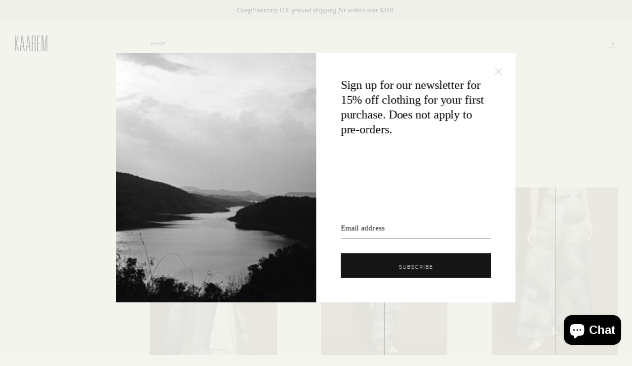

--- FILE ---
content_type: text/html; charset=utf-8
request_url: https://kaarem.com/collections/spring-summer-2023
body_size: 19621
content:
<!doctype html>

<html>

<head>
	<script>window.performance && window.performance.mark && window.performance.mark('shopify.content_for_header.start');</script><meta id="shopify-digital-wallet" name="shopify-digital-wallet" content="/11240032/digital_wallets/dialog">
<meta name="shopify-checkout-api-token" content="873394a45ac39340033195cdb4ca7f71">
<meta id="in-context-paypal-metadata" data-shop-id="11240032" data-venmo-supported="false" data-environment="production" data-locale="en_US" data-paypal-v4="true" data-currency="USD">
<link rel="alternate" type="application/atom+xml" title="Feed" href="/collections/spring-summer-2023.atom" />
<link rel="alternate" type="application/json+oembed" href="https://kaarem.com/collections/spring-summer-2023.oembed">
<script async="async" src="/checkouts/internal/preloads.js?locale=en-US"></script>
<link rel="preconnect" href="https://shop.app" crossorigin="anonymous">
<script async="async" src="https://shop.app/checkouts/internal/preloads.js?locale=en-US&shop_id=11240032" crossorigin="anonymous"></script>
<script id="apple-pay-shop-capabilities" type="application/json">{"shopId":11240032,"countryCode":"US","currencyCode":"USD","merchantCapabilities":["supports3DS"],"merchantId":"gid:\/\/shopify\/Shop\/11240032","merchantName":"KAAREM","requiredBillingContactFields":["postalAddress","email","phone"],"requiredShippingContactFields":["postalAddress","email","phone"],"shippingType":"shipping","supportedNetworks":["visa","masterCard","amex","discover","elo","jcb"],"total":{"type":"pending","label":"KAAREM","amount":"1.00"},"shopifyPaymentsEnabled":true,"supportsSubscriptions":true}</script>
<script id="shopify-features" type="application/json">{"accessToken":"873394a45ac39340033195cdb4ca7f71","betas":["rich-media-storefront-analytics"],"domain":"kaarem.com","predictiveSearch":true,"shopId":11240032,"locale":"en"}</script>
<script>var Shopify = Shopify || {};
Shopify.shop = "kaarem-dev.myshopify.com";
Shopify.locale = "en";
Shopify.currency = {"active":"USD","rate":"1.0"};
Shopify.country = "US";
Shopify.theme = {"name":"KAAREM v4.0 (Prod)","id":159910218,"schema_name":null,"schema_version":null,"theme_store_id":null,"role":"main"};
Shopify.theme.handle = "null";
Shopify.theme.style = {"id":null,"handle":null};
Shopify.cdnHost = "kaarem.com/cdn";
Shopify.routes = Shopify.routes || {};
Shopify.routes.root = "/";</script>
<script type="module">!function(o){(o.Shopify=o.Shopify||{}).modules=!0}(window);</script>
<script>!function(o){function n(){var o=[];function n(){o.push(Array.prototype.slice.apply(arguments))}return n.q=o,n}var t=o.Shopify=o.Shopify||{};t.loadFeatures=n(),t.autoloadFeatures=n()}(window);</script>
<script>
  window.ShopifyPay = window.ShopifyPay || {};
  window.ShopifyPay.apiHost = "shop.app\/pay";
  window.ShopifyPay.redirectState = null;
</script>
<script id="shop-js-analytics" type="application/json">{"pageType":"collection"}</script>
<script defer="defer" async type="module" src="//kaarem.com/cdn/shopifycloud/shop-js/modules/v2/client.init-shop-cart-sync_C5BV16lS.en.esm.js"></script>
<script defer="defer" async type="module" src="//kaarem.com/cdn/shopifycloud/shop-js/modules/v2/chunk.common_CygWptCX.esm.js"></script>
<script type="module">
  await import("//kaarem.com/cdn/shopifycloud/shop-js/modules/v2/client.init-shop-cart-sync_C5BV16lS.en.esm.js");
await import("//kaarem.com/cdn/shopifycloud/shop-js/modules/v2/chunk.common_CygWptCX.esm.js");

  window.Shopify.SignInWithShop?.initShopCartSync?.({"fedCMEnabled":true,"windoidEnabled":true});

</script>
<script>
  window.Shopify = window.Shopify || {};
  if (!window.Shopify.featureAssets) window.Shopify.featureAssets = {};
  window.Shopify.featureAssets['shop-js'] = {"shop-cart-sync":["modules/v2/client.shop-cart-sync_ZFArdW7E.en.esm.js","modules/v2/chunk.common_CygWptCX.esm.js"],"init-fed-cm":["modules/v2/client.init-fed-cm_CmiC4vf6.en.esm.js","modules/v2/chunk.common_CygWptCX.esm.js"],"shop-button":["modules/v2/client.shop-button_tlx5R9nI.en.esm.js","modules/v2/chunk.common_CygWptCX.esm.js"],"shop-cash-offers":["modules/v2/client.shop-cash-offers_DOA2yAJr.en.esm.js","modules/v2/chunk.common_CygWptCX.esm.js","modules/v2/chunk.modal_D71HUcav.esm.js"],"init-windoid":["modules/v2/client.init-windoid_sURxWdc1.en.esm.js","modules/v2/chunk.common_CygWptCX.esm.js"],"shop-toast-manager":["modules/v2/client.shop-toast-manager_ClPi3nE9.en.esm.js","modules/v2/chunk.common_CygWptCX.esm.js"],"init-shop-email-lookup-coordinator":["modules/v2/client.init-shop-email-lookup-coordinator_B8hsDcYM.en.esm.js","modules/v2/chunk.common_CygWptCX.esm.js"],"init-shop-cart-sync":["modules/v2/client.init-shop-cart-sync_C5BV16lS.en.esm.js","modules/v2/chunk.common_CygWptCX.esm.js"],"avatar":["modules/v2/client.avatar_BTnouDA3.en.esm.js"],"pay-button":["modules/v2/client.pay-button_FdsNuTd3.en.esm.js","modules/v2/chunk.common_CygWptCX.esm.js"],"init-customer-accounts":["modules/v2/client.init-customer-accounts_DxDtT_ad.en.esm.js","modules/v2/client.shop-login-button_C5VAVYt1.en.esm.js","modules/v2/chunk.common_CygWptCX.esm.js","modules/v2/chunk.modal_D71HUcav.esm.js"],"init-shop-for-new-customer-accounts":["modules/v2/client.init-shop-for-new-customer-accounts_ChsxoAhi.en.esm.js","modules/v2/client.shop-login-button_C5VAVYt1.en.esm.js","modules/v2/chunk.common_CygWptCX.esm.js","modules/v2/chunk.modal_D71HUcav.esm.js"],"shop-login-button":["modules/v2/client.shop-login-button_C5VAVYt1.en.esm.js","modules/v2/chunk.common_CygWptCX.esm.js","modules/v2/chunk.modal_D71HUcav.esm.js"],"init-customer-accounts-sign-up":["modules/v2/client.init-customer-accounts-sign-up_CPSyQ0Tj.en.esm.js","modules/v2/client.shop-login-button_C5VAVYt1.en.esm.js","modules/v2/chunk.common_CygWptCX.esm.js","modules/v2/chunk.modal_D71HUcav.esm.js"],"shop-follow-button":["modules/v2/client.shop-follow-button_Cva4Ekp9.en.esm.js","modules/v2/chunk.common_CygWptCX.esm.js","modules/v2/chunk.modal_D71HUcav.esm.js"],"checkout-modal":["modules/v2/client.checkout-modal_BPM8l0SH.en.esm.js","modules/v2/chunk.common_CygWptCX.esm.js","modules/v2/chunk.modal_D71HUcav.esm.js"],"lead-capture":["modules/v2/client.lead-capture_Bi8yE_yS.en.esm.js","modules/v2/chunk.common_CygWptCX.esm.js","modules/v2/chunk.modal_D71HUcav.esm.js"],"shop-login":["modules/v2/client.shop-login_D6lNrXab.en.esm.js","modules/v2/chunk.common_CygWptCX.esm.js","modules/v2/chunk.modal_D71HUcav.esm.js"],"payment-terms":["modules/v2/client.payment-terms_CZxnsJam.en.esm.js","modules/v2/chunk.common_CygWptCX.esm.js","modules/v2/chunk.modal_D71HUcav.esm.js"]};
</script>
<script>(function() {
  var isLoaded = false;
  function asyncLoad() {
    if (isLoaded) return;
    isLoaded = true;
    var urls = ["https:\/\/chimpstatic.com\/mcjs-connected\/js\/users\/82953b6fc39482204af9ded2d\/68c86611554d00679235b1049.js?shop=kaarem-dev.myshopify.com","https:\/\/chimpstatic.com\/mcjs-connected\/js\/users\/82953b6fc39482204af9ded2d\/e03591485a5d224118b5579d2.js?shop=kaarem-dev.myshopify.com","\/\/cdn.shopify.com\/proxy\/20109d60c3bcf539f563a374437c983dfdabd6b93be681cae1754d897f1d8943\/api.goaffpro.com\/loader.js?shop=kaarem-dev.myshopify.com\u0026sp-cache-control=cHVibGljLCBtYXgtYWdlPTkwMA"];
    for (var i = 0; i < urls.length; i++) {
      var s = document.createElement('script');
      s.type = 'text/javascript';
      s.async = true;
      s.src = urls[i];
      var x = document.getElementsByTagName('script')[0];
      x.parentNode.insertBefore(s, x);
    }
  };
  if(window.attachEvent) {
    window.attachEvent('onload', asyncLoad);
  } else {
    window.addEventListener('load', asyncLoad, false);
  }
})();</script>
<script id="__st">var __st={"a":11240032,"offset":-28800,"reqid":"5c39418c-a01e-4b4b-b472-1f606f94ec0d-1768686365","pageurl":"kaarem.com\/collections\/spring-summer-2023","u":"7eda07d34a13","p":"collection","rtyp":"collection","rid":414811193582};</script>
<script>window.ShopifyPaypalV4VisibilityTracking = true;</script>
<script id="captcha-bootstrap">!function(){'use strict';const t='contact',e='account',n='new_comment',o=[[t,t],['blogs',n],['comments',n],[t,'customer']],c=[[e,'customer_login'],[e,'guest_login'],[e,'recover_customer_password'],[e,'create_customer']],r=t=>t.map((([t,e])=>`form[action*='/${t}']:not([data-nocaptcha='true']) input[name='form_type'][value='${e}']`)).join(','),a=t=>()=>t?[...document.querySelectorAll(t)].map((t=>t.form)):[];function s(){const t=[...o],e=r(t);return a(e)}const i='password',u='form_key',d=['recaptcha-v3-token','g-recaptcha-response','h-captcha-response',i],f=()=>{try{return window.sessionStorage}catch{return}},m='__shopify_v',_=t=>t.elements[u];function p(t,e,n=!1){try{const o=window.sessionStorage,c=JSON.parse(o.getItem(e)),{data:r}=function(t){const{data:e,action:n}=t;return t[m]||n?{data:e,action:n}:{data:t,action:n}}(c);for(const[e,n]of Object.entries(r))t.elements[e]&&(t.elements[e].value=n);n&&o.removeItem(e)}catch(o){console.error('form repopulation failed',{error:o})}}const l='form_type',E='cptcha';function T(t){t.dataset[E]=!0}const w=window,h=w.document,L='Shopify',v='ce_forms',y='captcha';let A=!1;((t,e)=>{const n=(g='f06e6c50-85a8-45c8-87d0-21a2b65856fe',I='https://cdn.shopify.com/shopifycloud/storefront-forms-hcaptcha/ce_storefront_forms_captcha_hcaptcha.v1.5.2.iife.js',D={infoText:'Protected by hCaptcha',privacyText:'Privacy',termsText:'Terms'},(t,e,n)=>{const o=w[L][v],c=o.bindForm;if(c)return c(t,g,e,D).then(n);var r;o.q.push([[t,g,e,D],n]),r=I,A||(h.body.append(Object.assign(h.createElement('script'),{id:'captcha-provider',async:!0,src:r})),A=!0)});var g,I,D;w[L]=w[L]||{},w[L][v]=w[L][v]||{},w[L][v].q=[],w[L][y]=w[L][y]||{},w[L][y].protect=function(t,e){n(t,void 0,e),T(t)},Object.freeze(w[L][y]),function(t,e,n,w,h,L){const[v,y,A,g]=function(t,e,n){const i=e?o:[],u=t?c:[],d=[...i,...u],f=r(d),m=r(i),_=r(d.filter((([t,e])=>n.includes(e))));return[a(f),a(m),a(_),s()]}(w,h,L),I=t=>{const e=t.target;return e instanceof HTMLFormElement?e:e&&e.form},D=t=>v().includes(t);t.addEventListener('submit',(t=>{const e=I(t);if(!e)return;const n=D(e)&&!e.dataset.hcaptchaBound&&!e.dataset.recaptchaBound,o=_(e),c=g().includes(e)&&(!o||!o.value);(n||c)&&t.preventDefault(),c&&!n&&(function(t){try{if(!f())return;!function(t){const e=f();if(!e)return;const n=_(t);if(!n)return;const o=n.value;o&&e.removeItem(o)}(t);const e=Array.from(Array(32),(()=>Math.random().toString(36)[2])).join('');!function(t,e){_(t)||t.append(Object.assign(document.createElement('input'),{type:'hidden',name:u})),t.elements[u].value=e}(t,e),function(t,e){const n=f();if(!n)return;const o=[...t.querySelectorAll(`input[type='${i}']`)].map((({name:t})=>t)),c=[...d,...o],r={};for(const[a,s]of new FormData(t).entries())c.includes(a)||(r[a]=s);n.setItem(e,JSON.stringify({[m]:1,action:t.action,data:r}))}(t,e)}catch(e){console.error('failed to persist form',e)}}(e),e.submit())}));const S=(t,e)=>{t&&!t.dataset[E]&&(n(t,e.some((e=>e===t))),T(t))};for(const o of['focusin','change'])t.addEventListener(o,(t=>{const e=I(t);D(e)&&S(e,y())}));const B=e.get('form_key'),M=e.get(l),P=B&&M;t.addEventListener('DOMContentLoaded',(()=>{const t=y();if(P)for(const e of t)e.elements[l].value===M&&p(e,B);[...new Set([...A(),...v().filter((t=>'true'===t.dataset.shopifyCaptcha))])].forEach((e=>S(e,t)))}))}(h,new URLSearchParams(w.location.search),n,t,e,['guest_login'])})(!0,!0)}();</script>
<script integrity="sha256-4kQ18oKyAcykRKYeNunJcIwy7WH5gtpwJnB7kiuLZ1E=" data-source-attribution="shopify.loadfeatures" defer="defer" src="//kaarem.com/cdn/shopifycloud/storefront/assets/storefront/load_feature-a0a9edcb.js" crossorigin="anonymous"></script>
<script crossorigin="anonymous" defer="defer" src="//kaarem.com/cdn/shopifycloud/storefront/assets/shopify_pay/storefront-65b4c6d7.js?v=20250812"></script>
<script data-source-attribution="shopify.dynamic_checkout.dynamic.init">var Shopify=Shopify||{};Shopify.PaymentButton=Shopify.PaymentButton||{isStorefrontPortableWallets:!0,init:function(){window.Shopify.PaymentButton.init=function(){};var t=document.createElement("script");t.src="https://kaarem.com/cdn/shopifycloud/portable-wallets/latest/portable-wallets.en.js",t.type="module",document.head.appendChild(t)}};
</script>
<script data-source-attribution="shopify.dynamic_checkout.buyer_consent">
  function portableWalletsHideBuyerConsent(e){var t=document.getElementById("shopify-buyer-consent"),n=document.getElementById("shopify-subscription-policy-button");t&&n&&(t.classList.add("hidden"),t.setAttribute("aria-hidden","true"),n.removeEventListener("click",e))}function portableWalletsShowBuyerConsent(e){var t=document.getElementById("shopify-buyer-consent"),n=document.getElementById("shopify-subscription-policy-button");t&&n&&(t.classList.remove("hidden"),t.removeAttribute("aria-hidden"),n.addEventListener("click",e))}window.Shopify?.PaymentButton&&(window.Shopify.PaymentButton.hideBuyerConsent=portableWalletsHideBuyerConsent,window.Shopify.PaymentButton.showBuyerConsent=portableWalletsShowBuyerConsent);
</script>
<script data-source-attribution="shopify.dynamic_checkout.cart.bootstrap">document.addEventListener("DOMContentLoaded",(function(){function t(){return document.querySelector("shopify-accelerated-checkout-cart, shopify-accelerated-checkout")}if(t())Shopify.PaymentButton.init();else{new MutationObserver((function(e,n){t()&&(Shopify.PaymentButton.init(),n.disconnect())})).observe(document.body,{childList:!0,subtree:!0})}}));
</script>
<link id="shopify-accelerated-checkout-styles" rel="stylesheet" media="screen" href="https://kaarem.com/cdn/shopifycloud/portable-wallets/latest/accelerated-checkout-backwards-compat.css" crossorigin="anonymous">
<style id="shopify-accelerated-checkout-cart">
        #shopify-buyer-consent {
  margin-top: 1em;
  display: inline-block;
  width: 100%;
}

#shopify-buyer-consent.hidden {
  display: none;
}

#shopify-subscription-policy-button {
  background: none;
  border: none;
  padding: 0;
  text-decoration: underline;
  font-size: inherit;
  cursor: pointer;
}

#shopify-subscription-policy-button::before {
  box-shadow: none;
}

      </style>

<script>window.performance && window.performance.mark && window.performance.mark('shopify.content_for_header.end');</script>
	<title>KAAREM - Spring/Summer 2023</title>
	<meta http-equiv="Content-Type" content="text/html; charset=utf-8">
	<meta name="viewport" content="width=device-width, initial-scale=1, maximum-scale=1, user-scalable=no">
	<meta property="ix:host" content="kaarem.imgix.net">
	<meta property="ix:useHttps" content="true">
	<meta name="p:domain_verify" content="be57ff7ee259c04167434dcb5ba00e6e"/>
	

  <meta property="og:type" content="website">
  <meta property="og:title" content="Spring/Summer 2023">
  

<meta property="og:url" content="https://kaarem.com/collections/spring-summer-2023">
<meta property="og:site_name" content="KAAREM">




  <meta name="twitter:card" content="summary">


	<link rel="shortcut icon" href="//kaarem.com/cdn/shop/t/11/assets/kaarem.ico?v=117570053180176114631477374374" type="image/x-icon">
	<link href="//kaarem.com/cdn/shop/t/11/assets/kaar.v4.css?v=152755907012953739231768413664" rel="stylesheet" type="text/css" media="all" />
<script src="https://cdn.shopify.com/extensions/7bc9bb47-adfa-4267-963e-cadee5096caf/inbox-1252/assets/inbox-chat-loader.js" type="text/javascript" defer="defer"></script>
<link rel="canonical" href="https://kaarem.com/collections/spring-summer-2023">
<meta property="og:image" content="https://cdn.shopify.com/s/files/1/1124/0032/files/kaarem-8.jpg?v=1713514947" />
<meta property="og:image:secure_url" content="https://cdn.shopify.com/s/files/1/1124/0032/files/kaarem-8.jpg?v=1713514947" />
<meta property="og:image:width" content="1490" />
<meta property="og:image:height" content="2048" />
<link href="https://monorail-edge.shopifysvc.com" rel="dns-prefetch">
<script>(function(){if ("sendBeacon" in navigator && "performance" in window) {try {var session_token_from_headers = performance.getEntriesByType('navigation')[0].serverTiming.find(x => x.name == '_s').description;} catch {var session_token_from_headers = undefined;}var session_cookie_matches = document.cookie.match(/_shopify_s=([^;]*)/);var session_token_from_cookie = session_cookie_matches && session_cookie_matches.length === 2 ? session_cookie_matches[1] : "";var session_token = session_token_from_headers || session_token_from_cookie || "";function handle_abandonment_event(e) {var entries = performance.getEntries().filter(function(entry) {return /monorail-edge.shopifysvc.com/.test(entry.name);});if (!window.abandonment_tracked && entries.length === 0) {window.abandonment_tracked = true;var currentMs = Date.now();var navigation_start = performance.timing.navigationStart;var payload = {shop_id: 11240032,url: window.location.href,navigation_start,duration: currentMs - navigation_start,session_token,page_type: "collection"};window.navigator.sendBeacon("https://monorail-edge.shopifysvc.com/v1/produce", JSON.stringify({schema_id: "online_store_buyer_site_abandonment/1.1",payload: payload,metadata: {event_created_at_ms: currentMs,event_sent_at_ms: currentMs}}));}}window.addEventListener('pagehide', handle_abandonment_event);}}());</script>
<script id="web-pixels-manager-setup">(function e(e,d,r,n,o){if(void 0===o&&(o={}),!Boolean(null===(a=null===(i=window.Shopify)||void 0===i?void 0:i.analytics)||void 0===a?void 0:a.replayQueue)){var i,a;window.Shopify=window.Shopify||{};var t=window.Shopify;t.analytics=t.analytics||{};var s=t.analytics;s.replayQueue=[],s.publish=function(e,d,r){return s.replayQueue.push([e,d,r]),!0};try{self.performance.mark("wpm:start")}catch(e){}var l=function(){var e={modern:/Edge?\/(1{2}[4-9]|1[2-9]\d|[2-9]\d{2}|\d{4,})\.\d+(\.\d+|)|Firefox\/(1{2}[4-9]|1[2-9]\d|[2-9]\d{2}|\d{4,})\.\d+(\.\d+|)|Chrom(ium|e)\/(9{2}|\d{3,})\.\d+(\.\d+|)|(Maci|X1{2}).+ Version\/(15\.\d+|(1[6-9]|[2-9]\d|\d{3,})\.\d+)([,.]\d+|)( \(\w+\)|)( Mobile\/\w+|) Safari\/|Chrome.+OPR\/(9{2}|\d{3,})\.\d+\.\d+|(CPU[ +]OS|iPhone[ +]OS|CPU[ +]iPhone|CPU IPhone OS|CPU iPad OS)[ +]+(15[._]\d+|(1[6-9]|[2-9]\d|\d{3,})[._]\d+)([._]\d+|)|Android:?[ /-](13[3-9]|1[4-9]\d|[2-9]\d{2}|\d{4,})(\.\d+|)(\.\d+|)|Android.+Firefox\/(13[5-9]|1[4-9]\d|[2-9]\d{2}|\d{4,})\.\d+(\.\d+|)|Android.+Chrom(ium|e)\/(13[3-9]|1[4-9]\d|[2-9]\d{2}|\d{4,})\.\d+(\.\d+|)|SamsungBrowser\/([2-9]\d|\d{3,})\.\d+/,legacy:/Edge?\/(1[6-9]|[2-9]\d|\d{3,})\.\d+(\.\d+|)|Firefox\/(5[4-9]|[6-9]\d|\d{3,})\.\d+(\.\d+|)|Chrom(ium|e)\/(5[1-9]|[6-9]\d|\d{3,})\.\d+(\.\d+|)([\d.]+$|.*Safari\/(?![\d.]+ Edge\/[\d.]+$))|(Maci|X1{2}).+ Version\/(10\.\d+|(1[1-9]|[2-9]\d|\d{3,})\.\d+)([,.]\d+|)( \(\w+\)|)( Mobile\/\w+|) Safari\/|Chrome.+OPR\/(3[89]|[4-9]\d|\d{3,})\.\d+\.\d+|(CPU[ +]OS|iPhone[ +]OS|CPU[ +]iPhone|CPU IPhone OS|CPU iPad OS)[ +]+(10[._]\d+|(1[1-9]|[2-9]\d|\d{3,})[._]\d+)([._]\d+|)|Android:?[ /-](13[3-9]|1[4-9]\d|[2-9]\d{2}|\d{4,})(\.\d+|)(\.\d+|)|Mobile Safari.+OPR\/([89]\d|\d{3,})\.\d+\.\d+|Android.+Firefox\/(13[5-9]|1[4-9]\d|[2-9]\d{2}|\d{4,})\.\d+(\.\d+|)|Android.+Chrom(ium|e)\/(13[3-9]|1[4-9]\d|[2-9]\d{2}|\d{4,})\.\d+(\.\d+|)|Android.+(UC? ?Browser|UCWEB|U3)[ /]?(15\.([5-9]|\d{2,})|(1[6-9]|[2-9]\d|\d{3,})\.\d+)\.\d+|SamsungBrowser\/(5\.\d+|([6-9]|\d{2,})\.\d+)|Android.+MQ{2}Browser\/(14(\.(9|\d{2,})|)|(1[5-9]|[2-9]\d|\d{3,})(\.\d+|))(\.\d+|)|K[Aa][Ii]OS\/(3\.\d+|([4-9]|\d{2,})\.\d+)(\.\d+|)/},d=e.modern,r=e.legacy,n=navigator.userAgent;return n.match(d)?"modern":n.match(r)?"legacy":"unknown"}(),u="modern"===l?"modern":"legacy",c=(null!=n?n:{modern:"",legacy:""})[u],f=function(e){return[e.baseUrl,"/wpm","/b",e.hashVersion,"modern"===e.buildTarget?"m":"l",".js"].join("")}({baseUrl:d,hashVersion:r,buildTarget:u}),m=function(e){var d=e.version,r=e.bundleTarget,n=e.surface,o=e.pageUrl,i=e.monorailEndpoint;return{emit:function(e){var a=e.status,t=e.errorMsg,s=(new Date).getTime(),l=JSON.stringify({metadata:{event_sent_at_ms:s},events:[{schema_id:"web_pixels_manager_load/3.1",payload:{version:d,bundle_target:r,page_url:o,status:a,surface:n,error_msg:t},metadata:{event_created_at_ms:s}}]});if(!i)return console&&console.warn&&console.warn("[Web Pixels Manager] No Monorail endpoint provided, skipping logging."),!1;try{return self.navigator.sendBeacon.bind(self.navigator)(i,l)}catch(e){}var u=new XMLHttpRequest;try{return u.open("POST",i,!0),u.setRequestHeader("Content-Type","text/plain"),u.send(l),!0}catch(e){return console&&console.warn&&console.warn("[Web Pixels Manager] Got an unhandled error while logging to Monorail."),!1}}}}({version:r,bundleTarget:l,surface:e.surface,pageUrl:self.location.href,monorailEndpoint:e.monorailEndpoint});try{o.browserTarget=l,function(e){var d=e.src,r=e.async,n=void 0===r||r,o=e.onload,i=e.onerror,a=e.sri,t=e.scriptDataAttributes,s=void 0===t?{}:t,l=document.createElement("script"),u=document.querySelector("head"),c=document.querySelector("body");if(l.async=n,l.src=d,a&&(l.integrity=a,l.crossOrigin="anonymous"),s)for(var f in s)if(Object.prototype.hasOwnProperty.call(s,f))try{l.dataset[f]=s[f]}catch(e){}if(o&&l.addEventListener("load",o),i&&l.addEventListener("error",i),u)u.appendChild(l);else{if(!c)throw new Error("Did not find a head or body element to append the script");c.appendChild(l)}}({src:f,async:!0,onload:function(){if(!function(){var e,d;return Boolean(null===(d=null===(e=window.Shopify)||void 0===e?void 0:e.analytics)||void 0===d?void 0:d.initialized)}()){var d=window.webPixelsManager.init(e)||void 0;if(d){var r=window.Shopify.analytics;r.replayQueue.forEach((function(e){var r=e[0],n=e[1],o=e[2];d.publishCustomEvent(r,n,o)})),r.replayQueue=[],r.publish=d.publishCustomEvent,r.visitor=d.visitor,r.initialized=!0}}},onerror:function(){return m.emit({status:"failed",errorMsg:"".concat(f," has failed to load")})},sri:function(e){var d=/^sha384-[A-Za-z0-9+/=]+$/;return"string"==typeof e&&d.test(e)}(c)?c:"",scriptDataAttributes:o}),m.emit({status:"loading"})}catch(e){m.emit({status:"failed",errorMsg:(null==e?void 0:e.message)||"Unknown error"})}}})({shopId: 11240032,storefrontBaseUrl: "https://kaarem.com",extensionsBaseUrl: "https://extensions.shopifycdn.com/cdn/shopifycloud/web-pixels-manager",monorailEndpoint: "https://monorail-edge.shopifysvc.com/unstable/produce_batch",surface: "storefront-renderer",enabledBetaFlags: ["2dca8a86"],webPixelsConfigList: [{"id":"1036910830","configuration":"{\"shop\":\"kaarem-dev.myshopify.com\",\"cookie_duration\":\"86400\"}","eventPayloadVersion":"v1","runtimeContext":"STRICT","scriptVersion":"a2e7513c3708f34b1f617d7ce88f9697","type":"APP","apiClientId":2744533,"privacyPurposes":["ANALYTICS","MARKETING"],"dataSharingAdjustments":{"protectedCustomerApprovalScopes":["read_customer_address","read_customer_email","read_customer_name","read_customer_personal_data","read_customer_phone"]}},{"id":"61833454","eventPayloadVersion":"v1","runtimeContext":"LAX","scriptVersion":"1","type":"CUSTOM","privacyPurposes":["MARKETING"],"name":"Meta pixel (migrated)"},{"id":"74219758","eventPayloadVersion":"v1","runtimeContext":"LAX","scriptVersion":"1","type":"CUSTOM","privacyPurposes":["ANALYTICS"],"name":"Google Analytics tag (migrated)"},{"id":"shopify-app-pixel","configuration":"{}","eventPayloadVersion":"v1","runtimeContext":"STRICT","scriptVersion":"0450","apiClientId":"shopify-pixel","type":"APP","privacyPurposes":["ANALYTICS","MARKETING"]},{"id":"shopify-custom-pixel","eventPayloadVersion":"v1","runtimeContext":"LAX","scriptVersion":"0450","apiClientId":"shopify-pixel","type":"CUSTOM","privacyPurposes":["ANALYTICS","MARKETING"]}],isMerchantRequest: false,initData: {"shop":{"name":"KAAREM","paymentSettings":{"currencyCode":"USD"},"myshopifyDomain":"kaarem-dev.myshopify.com","countryCode":"US","storefrontUrl":"https:\/\/kaarem.com"},"customer":null,"cart":null,"checkout":null,"productVariants":[],"purchasingCompany":null},},"https://kaarem.com/cdn","fcfee988w5aeb613cpc8e4bc33m6693e112",{"modern":"","legacy":""},{"shopId":"11240032","storefrontBaseUrl":"https:\/\/kaarem.com","extensionBaseUrl":"https:\/\/extensions.shopifycdn.com\/cdn\/shopifycloud\/web-pixels-manager","surface":"storefront-renderer","enabledBetaFlags":"[\"2dca8a86\"]","isMerchantRequest":"false","hashVersion":"fcfee988w5aeb613cpc8e4bc33m6693e112","publish":"custom","events":"[[\"page_viewed\",{}],[\"collection_viewed\",{\"collection\":{\"id\":\"414811193582\",\"title\":\"Spring\/Summer 2023\",\"productVariants\":[{\"price\":{\"amount\":580.0,\"currencyCode\":\"USD\"},\"product\":{\"title\":\"Bazan Printed Organza Silk Button-up Shirt Jacket - Roots Print\",\"vendor\":\"Kaarem\",\"id\":\"8113499635950\",\"untranslatedTitle\":\"Bazan Printed Organza Silk Button-up Shirt Jacket - Roots Print\",\"url\":\"\/products\/bazan-printed-organza-silk-button-up-shirt-jacket-roots-print\",\"type\":\"Taxable Clothing\"},\"id\":\"44300564332782\",\"image\":{\"src\":\"\/\/kaarem.com\/cdn\/shop\/files\/KAAREM-bazan-organza-shirt-roots-06.jpg?v=1692914458\"},\"sku\":null,\"title\":\"XS\",\"untranslatedTitle\":\"XS\"},{\"price\":{\"amount\":595.0,\"currencyCode\":\"USD\"},\"product\":{\"title\":\"Shale Raglan Printed Organza Silk Side Slit Dress - Roots Print\",\"vendor\":\"Kaarem\",\"id\":\"8113497702638\",\"untranslatedTitle\":\"Shale Raglan Printed Organza Silk Side Slit Dress - Roots Print\",\"url\":\"\/products\/shale-raglan-printed-organza-silk-side-slit-dress-roots-print\",\"type\":\"Taxable Clothing\"},\"id\":\"44300554010862\",\"image\":{\"src\":\"\/\/kaarem.com\/cdn\/shop\/files\/KAAREM-shale-ao-dai-roots-organza-print-12.jpg?v=1725552609\"},\"sku\":null,\"title\":\"XS\",\"untranslatedTitle\":\"XS\"},{\"price\":{\"amount\":480.0,\"currencyCode\":\"USD\"},\"product\":{\"title\":\"Song Tu Wide Leg Printed Organza Silk Pant - Roots Print\",\"vendor\":\"Kaarem\",\"id\":\"8113490100462\",\"untranslatedTitle\":\"Song Tu Wide Leg Printed Organza Silk Pant - Roots Print\",\"url\":\"\/products\/song-tu-wide-leg-printed-organza-silk-pant-roots-print\",\"type\":\"Taxable Clothing\"},\"id\":\"44300524749038\",\"image\":{\"src\":\"\/\/kaarem.com\/cdn\/shop\/files\/KAAREM-la-lan-bralette-light-cream-song-tu-roots-03a.jpg?v=1692908725\"},\"sku\":null,\"title\":\"XS\",\"untranslatedTitle\":\"XS\"},{\"price\":{\"amount\":480.0,\"currencyCode\":\"USD\"},\"product\":{\"title\":\"Arnate Dropped 3\/4 Sleeve Printed Organza Silk Top - Roots Print\",\"vendor\":\"Kaarem\",\"id\":\"8112951754990\",\"untranslatedTitle\":\"Arnate Dropped 3\/4 Sleeve Printed Organza Silk Top - Roots Print\",\"url\":\"\/products\/arnate-dropped-3-4-sleeve-printed-organza-silk-top-roots-print\",\"type\":\"Taxable Clothing\"},\"id\":\"44298530095342\",\"image\":{\"src\":\"\/\/kaarem.com\/cdn\/shop\/files\/KAAREM-arnate-organza-shirt-roots-03.jpg?v=1692914530\"},\"sku\":null,\"title\":\"XS\",\"untranslatedTitle\":\"XS\"},{\"price\":{\"amount\":595.0,\"currencyCode\":\"USD\"},\"product\":{\"title\":\"Moon A-Line Printed Silk Organza Dress - Roots Print\",\"vendor\":\"Kaarem\",\"id\":\"8047391637742\",\"untranslatedTitle\":\"Moon A-Line Printed Silk Organza Dress - Roots Print\",\"url\":\"\/products\/moon-a-line-printed-silk-organza-dress-roots-print\",\"type\":\"Taxable Clothing\"},\"id\":\"44121958220014\",\"image\":{\"src\":\"\/\/kaarem.com\/cdn\/shop\/products\/KAAREM-moon-dress-silk-09.jpg?v=1692828375\"},\"sku\":null,\"title\":\"XS\",\"untranslatedTitle\":\"XS\"},{\"price\":{\"amount\":560.0,\"currencyCode\":\"USD\"},\"product\":{\"title\":\"Grain Printed Organza Silk Dress - Roots Print\",\"vendor\":\"Kaarem\",\"id\":\"8112948642030\",\"untranslatedTitle\":\"Grain Printed Organza Silk Dress - Roots Print\",\"url\":\"\/products\/grain-printed-organza-silk-dress-roots-print\",\"type\":\"Taxable Clothing\"},\"id\":\"44298518331630\",\"image\":{\"src\":\"\/\/kaarem.com\/cdn\/shop\/files\/KAAREM-grain-dress-roots-organza-01.jpg?v=1692829468\"},\"sku\":null,\"title\":\"XS\",\"untranslatedTitle\":\"XS\"},{\"price\":{\"amount\":360.0,\"currencyCode\":\"USD\"},\"product\":{\"title\":\"Sapoche Dropped Arm Sleeveless Pocket Onesie - Light Purple\",\"vendor\":\"Kaarem\",\"id\":\"8008319959278\",\"untranslatedTitle\":\"Sapoche Dropped Arm Sleeveless Pocket Onesie - Light Purple\",\"url\":\"\/products\/sapoche-dropped-arm-sleeveless-pocket-onesie-light-purple\",\"type\":\"Taxable Clothing\"},\"id\":\"44021745615086\",\"image\":{\"src\":\"\/\/kaarem.com\/cdn\/shop\/files\/KAAREM-sapoche-onesie-purple-04.jpg?v=1689736583\"},\"sku\":null,\"title\":\"XS\",\"untranslatedTitle\":\"XS\"},{\"price\":{\"amount\":440.0,\"currencyCode\":\"USD\"},\"product\":{\"title\":\"Ketel Layered Onesie - Light Pink\",\"vendor\":\"Kaarem\",\"id\":\"8063531057390\",\"untranslatedTitle\":\"Ketel Layered Onesie - Light Pink\",\"url\":\"\/products\/ketel-layered-onesie-light-pink\",\"type\":\"Taxable Clothing\"},\"id\":\"44157954818286\",\"image\":{\"src\":\"\/\/kaarem.com\/cdn\/shop\/files\/KAAREM-ketel-onesie-light-pink-02.jpg?v=1685595724\"},\"sku\":\"\",\"title\":\"XS\",\"untranslatedTitle\":\"XS\"},{\"price\":{\"amount\":220.0,\"currencyCode\":\"USD\"},\"product\":{\"title\":\"Mint Back Split Wrap Top - Light Pink\",\"vendor\":\"Kaarem\",\"id\":\"8067014820078\",\"untranslatedTitle\":\"Mint Back Split Wrap Top - Light Pink\",\"url\":\"\/products\/mint-back-split-wrap-top-pink\",\"type\":\"Taxable Clothing\"},\"id\":\"44169195684078\",\"image\":{\"src\":\"\/\/kaarem.com\/cdn\/shop\/files\/KAAREM-mint-seed-set-pink-01.jpg?v=1685589140\"},\"sku\":\"\",\"title\":\"XS\",\"untranslatedTitle\":\"XS\"},{\"price\":{\"amount\":260.0,\"currencyCode\":\"USD\"},\"product\":{\"title\":\"Seed Pleated Tapered Pant w\/ Elastic (Unisex) - Light Pink\",\"vendor\":\"Kaarem\",\"id\":\"8067015344366\",\"untranslatedTitle\":\"Seed Pleated Tapered Pant w\/ Elastic (Unisex) - Light Pink\",\"url\":\"\/products\/seed-pleated-tapered-pant-w-elastic-unisex-light-pink\",\"type\":\"Taxable Clothing\"},\"id\":\"44169196929262\",\"image\":{\"src\":\"\/\/kaarem.com\/cdn\/shop\/files\/KAAREM-wind-chime-seed-set-pink-02a.jpg?v=1685589931\"},\"sku\":null,\"title\":\"XXS\",\"untranslatedTitle\":\"XXS\"},{\"price\":{\"amount\":360.0,\"currencyCode\":\"USD\"},\"product\":{\"title\":\"Ginger V-Neck Wide Leg Cropped Onesie  - Light Pink\",\"vendor\":\"Kaarem\",\"id\":\"8072530821358\",\"untranslatedTitle\":\"Ginger V-Neck Wide Leg Cropped Onesie  - Light Pink\",\"url\":\"\/products\/ginger-v-neck-wide-leg-cropped-onesie-pink\",\"type\":\"Taxable Clothing\"},\"id\":\"44183369187566\",\"image\":{\"src\":\"\/\/kaarem.com\/cdn\/shop\/files\/KAAREM-ginger-onesie-pink-03.jpg?v=1685595666\"},\"sku\":null,\"title\":\"XS\",\"untranslatedTitle\":\"XS\"},{\"price\":{\"amount\":380.0,\"currencyCode\":\"USD\"},\"product\":{\"title\":\"Mango Pine Overlap Side Slit Maxi Dress in Light Cream \/ Size XS\",\"vendor\":\"Kaarem\",\"id\":\"8008299577582\",\"untranslatedTitle\":\"Mango Pine Overlap Side Slit Maxi Dress in Light Cream \/ Size XS\",\"url\":\"\/products\/mango-pine-overlap-side-slit-maxi-dress-light-cream\",\"type\":\"Taxable Clothing\"},\"id\":\"44021687255278\",\"image\":{\"src\":\"\/\/kaarem.com\/cdn\/shop\/products\/KAAREM-mangopine-dress-light-cream-03.jpg?v=1693250322\"},\"sku\":null,\"title\":\"XS\",\"untranslatedTitle\":\"XS\"},{\"price\":{\"amount\":260.0,\"currencyCode\":\"USD\"},\"product\":{\"title\":\"Marya High Collar A-line Top - Light Cream \/ Condensed Milk\",\"vendor\":\"Kaarem\",\"id\":\"8034536194286\",\"untranslatedTitle\":\"Marya High Collar A-line Top - Light Cream \/ Condensed Milk\",\"url\":\"\/products\/marya-high-collar-a-line-top-light-cream\",\"type\":\"Taxable Clothing\"},\"id\":\"44087401087214\",\"image\":{\"src\":\"\/\/kaarem.com\/cdn\/shop\/products\/KAAREM-Mai-72.jpg?v=1693419160\"},\"sku\":null,\"title\":\"XS\",\"untranslatedTitle\":\"XS\"},{\"price\":{\"amount\":260.0,\"currencyCode\":\"USD\"},\"product\":{\"title\":\"Bambu Relaxed Wide Split Leg Pant - Light Cream \/ Condensed Milk\",\"vendor\":\"Kaarem\",\"id\":\"8032893894894\",\"untranslatedTitle\":\"Bambu Relaxed Wide Split Leg Pant - Light Cream \/ Condensed Milk\",\"url\":\"\/products\/bambu-relaxed-wide-split-leg-pant-light-cream\",\"type\":\"Taxable Clothing\"},\"id\":\"44083034554606\",\"image\":{\"src\":\"\/\/kaarem.com\/cdn\/shop\/products\/KAAREM-Mai-81.jpg?v=1690294675\"},\"sku\":\"\",\"title\":\"XS\",\"untranslatedTitle\":\"XS\"},{\"price\":{\"amount\":260.0,\"currencyCode\":\"USD\"},\"product\":{\"title\":\"Four Leaf Panel Sleeveless Top - Light Cream\",\"vendor\":\"Kaarem\",\"id\":\"8011320328430\",\"untranslatedTitle\":\"Four Leaf Panel Sleeveless Top - Light Cream\",\"url\":\"\/products\/bon-la-four-leaf-panel-split-top-light-cream\",\"type\":\"Taxable Clothing\"},\"id\":\"44029238116590\",\"image\":{\"src\":\"\/\/kaarem.com\/cdn\/shop\/products\/KAAREM-bon-la-top-cachuabi-pant-light-cream-03.jpg?v=1690294875\"},\"sku\":\"\",\"title\":\"XS\",\"untranslatedTitle\":\"XS\"},{\"price\":{\"amount\":280.0,\"currencyCode\":\"USD\"},\"product\":{\"title\":\"Four Leaf Panel Sleeveless Top - Black Blue\",\"vendor\":\"Kaarem\",\"id\":\"8011321868526\",\"untranslatedTitle\":\"Four Leaf Panel Sleeveless Top - Black Blue\",\"url\":\"\/products\/four-leaf-panel-sleeveless-top-black-blue\",\"type\":\"Taxable Clothing\"},\"id\":\"44029255844078\",\"image\":{\"src\":\"\/\/kaarem.com\/cdn\/shop\/products\/KAAREM-bon-la-panel-top_6202.jpg?v=1685978510\"},\"sku\":\"\",\"title\":\"XS\",\"untranslatedTitle\":\"XS\"},{\"price\":{\"amount\":220.0,\"currencyCode\":\"USD\"},\"product\":{\"title\":\"Starfish Sleeveless A-Line Cropped Top - Avocado\",\"vendor\":\"Kaarem\",\"id\":\"8047753003246\",\"untranslatedTitle\":\"Starfish Sleeveless A-Line Cropped Top - Avocado\",\"url\":\"\/products\/starfish-sleeveless-a-line-cropped-top-avocado\",\"type\":\"Taxable Clothing\"},\"id\":\"44122982121710\",\"image\":{\"src\":\"\/\/kaarem.com\/cdn\/shop\/products\/KAAREM-starfish-top-avocado-01.jpg?v=1716277521\"},\"sku\":null,\"title\":\"XS\",\"untranslatedTitle\":\"XS\"},{\"price\":{\"amount\":260.0,\"currencyCode\":\"USD\"},\"product\":{\"title\":\"Four Leaf Panel Sleeveless Top - Socola Brown\",\"vendor\":\"Kaarem\",\"id\":\"8034916040942\",\"untranslatedTitle\":\"Four Leaf Panel Sleeveless Top - Socola Brown\",\"url\":\"\/products\/four-leaf-panel-sleeveless-top-socola-brown\",\"type\":\"Taxable Clothing\"},\"id\":\"44088262197486\",\"image\":{\"src\":\"\/\/kaarem.com\/cdn\/shop\/products\/KAAREM-bon-la-bambu-brown-03.jpg?v=1678943891\"},\"sku\":null,\"title\":\"XS\",\"untranslatedTitle\":\"XS\"},{\"price\":{\"amount\":145.0,\"currencyCode\":\"USD\"},\"product\":{\"title\":\"Wind Chime Raised Collar Cropped Top - Socola Brown\",\"vendor\":\"Kaarem\",\"id\":\"8073332359406\",\"untranslatedTitle\":\"Wind Chime Raised Collar Cropped Top - Socola Brown\",\"url\":\"\/products\/wind-chime-raised-collar-cropped-top-socola-brown\",\"type\":\"Taxable Clothing\"},\"id\":\"44185298600174\",\"image\":{\"src\":\"\/\/kaarem.com\/cdn\/shop\/files\/KAAREM-wind-chime-seed-set-pink-03_6a8a9552-b22f-4297-b436-0b310d60d120.jpg?v=1690294594\"},\"sku\":null,\"title\":\"XS\",\"untranslatedTitle\":\"XS\"},{\"price\":{\"amount\":380.0,\"currencyCode\":\"USD\"},\"product\":{\"title\":\"Saccha Layered Pocket Onesie - Socola Brown\",\"vendor\":\"Kaarem\",\"id\":\"8008319074542\",\"untranslatedTitle\":\"Saccha Layered Pocket Onesie - Socola Brown\",\"url\":\"\/products\/saccha-layered-pocket-onesie-socola-brown\",\"type\":\"Taxable Clothing\"},\"id\":\"44021742010606\",\"image\":{\"src\":\"\/\/kaarem.com\/cdn\/shop\/products\/KAAREM-saccha-onesie-brown-04.jpg?v=1675529865\"},\"sku\":null,\"title\":\"XS\",\"untranslatedTitle\":\"XS\"}]}}]]"});</script><script>
  window.ShopifyAnalytics = window.ShopifyAnalytics || {};
  window.ShopifyAnalytics.meta = window.ShopifyAnalytics.meta || {};
  window.ShopifyAnalytics.meta.currency = 'USD';
  var meta = {"products":[{"id":8113499635950,"gid":"gid:\/\/shopify\/Product\/8113499635950","vendor":"Kaarem","type":"Taxable Clothing","handle":"bazan-printed-organza-silk-button-up-shirt-jacket-roots-print","variants":[{"id":44300564332782,"price":58000,"name":"Bazan Printed Organza Silk Button-up Shirt Jacket - Roots Print - XS","public_title":"XS","sku":null},{"id":44300564365550,"price":58000,"name":"Bazan Printed Organza Silk Button-up Shirt Jacket - Roots Print - S","public_title":"S","sku":null},{"id":44300564398318,"price":58000,"name":"Bazan Printed Organza Silk Button-up Shirt Jacket - Roots Print - M","public_title":"M","sku":null}],"remote":false},{"id":8113497702638,"gid":"gid:\/\/shopify\/Product\/8113497702638","vendor":"Kaarem","type":"Taxable Clothing","handle":"shale-raglan-printed-organza-silk-side-slit-dress-roots-print","variants":[{"id":44300554010862,"price":59500,"name":"Shale Raglan Printed Organza Silk Side Slit Dress - Roots Print - XS","public_title":"XS","sku":null},{"id":44300554043630,"price":59500,"name":"Shale Raglan Printed Organza Silk Side Slit Dress - Roots Print - S","public_title":"S","sku":null},{"id":44300554076398,"price":59500,"name":"Shale Raglan Printed Organza Silk Side Slit Dress - Roots Print - M","public_title":"M","sku":null},{"id":44300554109166,"price":59500,"name":"Shale Raglan Printed Organza Silk Side Slit Dress - Roots Print - L","public_title":"L","sku":null}],"remote":false},{"id":8113490100462,"gid":"gid:\/\/shopify\/Product\/8113490100462","vendor":"Kaarem","type":"Taxable Clothing","handle":"song-tu-wide-leg-printed-organza-silk-pant-roots-print","variants":[{"id":44300524749038,"price":48000,"name":"Song Tu Wide Leg Printed Organza Silk Pant - Roots Print - XS","public_title":"XS","sku":null},{"id":44300524781806,"price":48000,"name":"Song Tu Wide Leg Printed Organza Silk Pant - Roots Print - S","public_title":"S","sku":null},{"id":44300524814574,"price":48000,"name":"Song Tu Wide Leg Printed Organza Silk Pant - Roots Print - M","public_title":"M","sku":null},{"id":44300524847342,"price":48000,"name":"Song Tu Wide Leg Printed Organza Silk Pant - Roots Print - L","public_title":"L","sku":null}],"remote":false},{"id":8112951754990,"gid":"gid:\/\/shopify\/Product\/8112951754990","vendor":"Kaarem","type":"Taxable Clothing","handle":"arnate-dropped-3-4-sleeve-printed-organza-silk-top-roots-print","variants":[{"id":44298530095342,"price":48000,"name":"Arnate Dropped 3\/4 Sleeve Printed Organza Silk Top - Roots Print - XS","public_title":"XS","sku":null},{"id":44298530128110,"price":48000,"name":"Arnate Dropped 3\/4 Sleeve Printed Organza Silk Top - Roots Print - S","public_title":"S","sku":null},{"id":44298530160878,"price":48000,"name":"Arnate Dropped 3\/4 Sleeve Printed Organza Silk Top - Roots Print - M","public_title":"M","sku":null},{"id":44298530193646,"price":48000,"name":"Arnate Dropped 3\/4 Sleeve Printed Organza Silk Top - Roots Print - L","public_title":"L","sku":null}],"remote":false},{"id":8047391637742,"gid":"gid:\/\/shopify\/Product\/8047391637742","vendor":"Kaarem","type":"Taxable Clothing","handle":"moon-a-line-printed-silk-organza-dress-roots-print","variants":[{"id":44121958220014,"price":59500,"name":"Moon A-Line Printed Silk Organza Dress - Roots Print - XS","public_title":"XS","sku":null},{"id":44121958252782,"price":59500,"name":"Moon A-Line Printed Silk Organza Dress - Roots Print - S","public_title":"S","sku":null},{"id":44121958285550,"price":59500,"name":"Moon A-Line Printed Silk Organza Dress - Roots Print - M","public_title":"M","sku":null},{"id":44121958318318,"price":59500,"name":"Moon A-Line Printed Silk Organza Dress - Roots Print - L","public_title":"L","sku":null}],"remote":false},{"id":8112948642030,"gid":"gid:\/\/shopify\/Product\/8112948642030","vendor":"Kaarem","type":"Taxable Clothing","handle":"grain-printed-organza-silk-dress-roots-print","variants":[{"id":44298518331630,"price":56000,"name":"Grain Printed Organza Silk Dress - Roots Print - XS","public_title":"XS","sku":null},{"id":44298518364398,"price":56000,"name":"Grain Printed Organza Silk Dress - Roots Print - S","public_title":"S","sku":null},{"id":44298518397166,"price":56000,"name":"Grain Printed Organza Silk Dress - Roots Print - M","public_title":"M","sku":null},{"id":44298518429934,"price":56000,"name":"Grain Printed Organza Silk Dress - Roots Print - L","public_title":"L","sku":null}],"remote":false},{"id":8008319959278,"gid":"gid:\/\/shopify\/Product\/8008319959278","vendor":"Kaarem","type":"Taxable Clothing","handle":"sapoche-dropped-arm-sleeveless-pocket-onesie-light-purple","variants":[{"id":44021745615086,"price":36000,"name":"Sapoche Dropped Arm Sleeveless Pocket Onesie - Light Purple - XS","public_title":"XS","sku":null},{"id":44021745647854,"price":36000,"name":"Sapoche Dropped Arm Sleeveless Pocket Onesie - Light Purple - S","public_title":"S","sku":null},{"id":44021745680622,"price":36000,"name":"Sapoche Dropped Arm Sleeveless Pocket Onesie - Light Purple - M","public_title":"M","sku":""},{"id":44021745713390,"price":36000,"name":"Sapoche Dropped Arm Sleeveless Pocket Onesie - Light Purple - L","public_title":"L","sku":null}],"remote":false},{"id":8063531057390,"gid":"gid:\/\/shopify\/Product\/8063531057390","vendor":"Kaarem","type":"Taxable Clothing","handle":"ketel-layered-onesie-light-pink","variants":[{"id":44157954818286,"price":44000,"name":"Ketel Layered Onesie - Light Pink - XS","public_title":"XS","sku":""},{"id":44157954851054,"price":44000,"name":"Ketel Layered Onesie - Light Pink - S","public_title":"S","sku":""},{"id":44157954883822,"price":44000,"name":"Ketel Layered Onesie - Light Pink - M","public_title":"M","sku":""},{"id":44157954916590,"price":44000,"name":"Ketel Layered Onesie - Light Pink - L","public_title":"L","sku":""}],"remote":false},{"id":8067014820078,"gid":"gid:\/\/shopify\/Product\/8067014820078","vendor":"Kaarem","type":"Taxable Clothing","handle":"mint-back-split-wrap-top-pink","variants":[{"id":44169195684078,"price":22000,"name":"Mint Back Split Wrap Top - Light Pink - XS","public_title":"XS","sku":""},{"id":44169195716846,"price":22000,"name":"Mint Back Split Wrap Top - Light Pink - S","public_title":"S","sku":""},{"id":44169195749614,"price":22000,"name":"Mint Back Split Wrap Top - Light Pink - M","public_title":"M","sku":""},{"id":44169195782382,"price":22000,"name":"Mint Back Split Wrap Top - Light Pink - L","public_title":"L","sku":""}],"remote":false},{"id":8067015344366,"gid":"gid:\/\/shopify\/Product\/8067015344366","vendor":"Kaarem","type":"Taxable Clothing","handle":"seed-pleated-tapered-pant-w-elastic-unisex-light-pink","variants":[{"id":44169196929262,"price":26000,"name":"Seed Pleated Tapered Pant w\/ Elastic (Unisex) - Light Pink - XXS","public_title":"XXS","sku":null},{"id":44169196962030,"price":26000,"name":"Seed Pleated Tapered Pant w\/ Elastic (Unisex) - Light Pink - XS","public_title":"XS","sku":null},{"id":44169196994798,"price":26000,"name":"Seed Pleated Tapered Pant w\/ Elastic (Unisex) - Light Pink - S","public_title":"S","sku":null},{"id":44169197027566,"price":26000,"name":"Seed Pleated Tapered Pant w\/ Elastic (Unisex) - Light Pink - M","public_title":"M","sku":null},{"id":44169197060334,"price":26000,"name":"Seed Pleated Tapered Pant w\/ Elastic (Unisex) - Light Pink - L","public_title":"L","sku":null},{"id":44169197093102,"price":26000,"name":"Seed Pleated Tapered Pant w\/ Elastic (Unisex) - Light Pink - XL","public_title":"XL","sku":null}],"remote":false},{"id":8072530821358,"gid":"gid:\/\/shopify\/Product\/8072530821358","vendor":"Kaarem","type":"Taxable Clothing","handle":"ginger-v-neck-wide-leg-cropped-onesie-pink","variants":[{"id":44183369187566,"price":36000,"name":"Ginger V-Neck Wide Leg Cropped Onesie  - Light Pink - XS","public_title":"XS","sku":null},{"id":44183369220334,"price":36000,"name":"Ginger V-Neck Wide Leg Cropped Onesie  - Light Pink - S","public_title":"S","sku":null},{"id":44183369253102,"price":36000,"name":"Ginger V-Neck Wide Leg Cropped Onesie  - Light Pink - M","public_title":"M","sku":null},{"id":44183369285870,"price":36000,"name":"Ginger V-Neck Wide Leg Cropped Onesie  - Light Pink - L","public_title":"L","sku":null}],"remote":false},{"id":8008299577582,"gid":"gid:\/\/shopify\/Product\/8008299577582","vendor":"Kaarem","type":"Taxable Clothing","handle":"mango-pine-overlap-side-slit-maxi-dress-light-cream","variants":[{"id":44021687255278,"price":38000,"name":"Mango Pine Overlap Side Slit Maxi Dress in Light Cream \/ Size XS - XS","public_title":"XS","sku":null},{"id":44021687288046,"price":38000,"name":"Mango Pine Overlap Side Slit Maxi Dress in Light Cream \/ Size XS - S","public_title":"S","sku":null},{"id":44021687320814,"price":38000,"name":"Mango Pine Overlap Side Slit Maxi Dress in Light Cream \/ Size XS - M","public_title":"M","sku":null},{"id":44021687353582,"price":38000,"name":"Mango Pine Overlap Side Slit Maxi Dress in Light Cream \/ Size XS - L","public_title":"L","sku":null}],"remote":false},{"id":8034536194286,"gid":"gid:\/\/shopify\/Product\/8034536194286","vendor":"Kaarem","type":"Taxable Clothing","handle":"marya-high-collar-a-line-top-light-cream","variants":[{"id":44087401087214,"price":26000,"name":"Marya High Collar A-line Top - Light Cream \/ Condensed Milk - XS","public_title":"XS","sku":null},{"id":44087401119982,"price":26000,"name":"Marya High Collar A-line Top - Light Cream \/ Condensed Milk - S","public_title":"S","sku":null},{"id":44087401152750,"price":26000,"name":"Marya High Collar A-line Top - Light Cream \/ Condensed Milk - M","public_title":"M","sku":null},{"id":44087401185518,"price":26000,"name":"Marya High Collar A-line Top - Light Cream \/ Condensed Milk - L","public_title":"L","sku":null}],"remote":false},{"id":8032893894894,"gid":"gid:\/\/shopify\/Product\/8032893894894","vendor":"Kaarem","type":"Taxable Clothing","handle":"bambu-relaxed-wide-split-leg-pant-light-cream","variants":[{"id":44083034554606,"price":26000,"name":"Bambu Relaxed Wide Split Leg Pant - Light Cream \/ Condensed Milk - XS","public_title":"XS","sku":""},{"id":44083034587374,"price":26000,"name":"Bambu Relaxed Wide Split Leg Pant - Light Cream \/ Condensed Milk - S","public_title":"S","sku":""},{"id":44083034620142,"price":26000,"name":"Bambu Relaxed Wide Split Leg Pant - Light Cream \/ Condensed Milk - M","public_title":"M","sku":""},{"id":44083034652910,"price":26000,"name":"Bambu Relaxed Wide Split Leg Pant - Light Cream \/ Condensed Milk - L","public_title":"L","sku":""}],"remote":false},{"id":8011320328430,"gid":"gid:\/\/shopify\/Product\/8011320328430","vendor":"Kaarem","type":"Taxable Clothing","handle":"bon-la-four-leaf-panel-split-top-light-cream","variants":[{"id":44029238116590,"price":26000,"name":"Four Leaf Panel Sleeveless Top - Light Cream - XS","public_title":"XS","sku":""},{"id":44029238149358,"price":26000,"name":"Four Leaf Panel Sleeveless Top - Light Cream - S","public_title":"S","sku":null},{"id":44029238182126,"price":26000,"name":"Four Leaf Panel Sleeveless Top - Light Cream - M","public_title":"M","sku":null},{"id":44029238214894,"price":26000,"name":"Four Leaf Panel Sleeveless Top - Light Cream - L","public_title":"L","sku":""}],"remote":false},{"id":8011321868526,"gid":"gid:\/\/shopify\/Product\/8011321868526","vendor":"Kaarem","type":"Taxable Clothing","handle":"four-leaf-panel-sleeveless-top-black-blue","variants":[{"id":44029255844078,"price":28000,"name":"Four Leaf Panel Sleeveless Top - Black Blue - XS","public_title":"XS","sku":""},{"id":44029255876846,"price":28000,"name":"Four Leaf Panel Sleeveless Top - Black Blue - S","public_title":"S","sku":""},{"id":44029255909614,"price":28000,"name":"Four Leaf Panel Sleeveless Top - Black Blue - M","public_title":"M","sku":""},{"id":44029255942382,"price":28000,"name":"Four Leaf Panel Sleeveless Top - Black Blue - L","public_title":"L","sku":""}],"remote":false},{"id":8047753003246,"gid":"gid:\/\/shopify\/Product\/8047753003246","vendor":"Kaarem","type":"Taxable Clothing","handle":"starfish-sleeveless-a-line-cropped-top-avocado","variants":[{"id":44122982121710,"price":22000,"name":"Starfish Sleeveless A-Line Cropped Top - Avocado - XS","public_title":"XS","sku":null},{"id":44122982154478,"price":22000,"name":"Starfish Sleeveless A-Line Cropped Top - Avocado - S","public_title":"S","sku":""},{"id":44122982187246,"price":22000,"name":"Starfish Sleeveless A-Line Cropped Top - Avocado - M","public_title":"M","sku":""},{"id":44122982220014,"price":22000,"name":"Starfish Sleeveless A-Line Cropped Top - Avocado - L","public_title":"L","sku":null}],"remote":false},{"id":8034916040942,"gid":"gid:\/\/shopify\/Product\/8034916040942","vendor":"Kaarem","type":"Taxable Clothing","handle":"four-leaf-panel-sleeveless-top-socola-brown","variants":[{"id":44088262197486,"price":26000,"name":"Four Leaf Panel Sleeveless Top - Socola Brown - XS","public_title":"XS","sku":null},{"id":44088262230254,"price":26000,"name":"Four Leaf Panel Sleeveless Top - Socola Brown - S","public_title":"S","sku":null},{"id":44088262263022,"price":26000,"name":"Four Leaf Panel Sleeveless Top - Socola Brown - M","public_title":"M","sku":null},{"id":44088262295790,"price":26000,"name":"Four Leaf Panel Sleeveless Top - Socola Brown - L","public_title":"L","sku":null}],"remote":false},{"id":8073332359406,"gid":"gid:\/\/shopify\/Product\/8073332359406","vendor":"Kaarem","type":"Taxable Clothing","handle":"wind-chime-raised-collar-cropped-top-socola-brown","variants":[{"id":44185298600174,"price":14500,"name":"Wind Chime Raised Collar Cropped Top - Socola Brown - XS","public_title":"XS","sku":null},{"id":44185298632942,"price":14500,"name":"Wind Chime Raised Collar Cropped Top - Socola Brown - S","public_title":"S","sku":null},{"id":44185298665710,"price":14500,"name":"Wind Chime Raised Collar Cropped Top - Socola Brown - M","public_title":"M","sku":null},{"id":44185298698478,"price":14500,"name":"Wind Chime Raised Collar Cropped Top - Socola Brown - L","public_title":"L","sku":null}],"remote":false},{"id":8008319074542,"gid":"gid:\/\/shopify\/Product\/8008319074542","vendor":"Kaarem","type":"Taxable Clothing","handle":"saccha-layered-pocket-onesie-socola-brown","variants":[{"id":44021742010606,"price":38000,"name":"Saccha Layered Pocket Onesie - Socola Brown - XS","public_title":"XS","sku":null},{"id":44021742043374,"price":38000,"name":"Saccha Layered Pocket Onesie - Socola Brown - S","public_title":"S","sku":null},{"id":44021742076142,"price":38000,"name":"Saccha Layered Pocket Onesie - Socola Brown - M","public_title":"M","sku":null},{"id":44021742108910,"price":38000,"name":"Saccha Layered Pocket Onesie - Socola Brown - L","public_title":"L","sku":null}],"remote":false}],"page":{"pageType":"collection","resourceType":"collection","resourceId":414811193582,"requestId":"5c39418c-a01e-4b4b-b472-1f606f94ec0d-1768686365"}};
  for (var attr in meta) {
    window.ShopifyAnalytics.meta[attr] = meta[attr];
  }
</script>
<script class="analytics">
  (function () {
    var customDocumentWrite = function(content) {
      var jquery = null;

      if (window.jQuery) {
        jquery = window.jQuery;
      } else if (window.Checkout && window.Checkout.$) {
        jquery = window.Checkout.$;
      }

      if (jquery) {
        jquery('body').append(content);
      }
    };

    var hasLoggedConversion = function(token) {
      if (token) {
        return document.cookie.indexOf('loggedConversion=' + token) !== -1;
      }
      return false;
    }

    var setCookieIfConversion = function(token) {
      if (token) {
        var twoMonthsFromNow = new Date(Date.now());
        twoMonthsFromNow.setMonth(twoMonthsFromNow.getMonth() + 2);

        document.cookie = 'loggedConversion=' + token + '; expires=' + twoMonthsFromNow;
      }
    }

    var trekkie = window.ShopifyAnalytics.lib = window.trekkie = window.trekkie || [];
    if (trekkie.integrations) {
      return;
    }
    trekkie.methods = [
      'identify',
      'page',
      'ready',
      'track',
      'trackForm',
      'trackLink'
    ];
    trekkie.factory = function(method) {
      return function() {
        var args = Array.prototype.slice.call(arguments);
        args.unshift(method);
        trekkie.push(args);
        return trekkie;
      };
    };
    for (var i = 0; i < trekkie.methods.length; i++) {
      var key = trekkie.methods[i];
      trekkie[key] = trekkie.factory(key);
    }
    trekkie.load = function(config) {
      trekkie.config = config || {};
      trekkie.config.initialDocumentCookie = document.cookie;
      var first = document.getElementsByTagName('script')[0];
      var script = document.createElement('script');
      script.type = 'text/javascript';
      script.onerror = function(e) {
        var scriptFallback = document.createElement('script');
        scriptFallback.type = 'text/javascript';
        scriptFallback.onerror = function(error) {
                var Monorail = {
      produce: function produce(monorailDomain, schemaId, payload) {
        var currentMs = new Date().getTime();
        var event = {
          schema_id: schemaId,
          payload: payload,
          metadata: {
            event_created_at_ms: currentMs,
            event_sent_at_ms: currentMs
          }
        };
        return Monorail.sendRequest("https://" + monorailDomain + "/v1/produce", JSON.stringify(event));
      },
      sendRequest: function sendRequest(endpointUrl, payload) {
        // Try the sendBeacon API
        if (window && window.navigator && typeof window.navigator.sendBeacon === 'function' && typeof window.Blob === 'function' && !Monorail.isIos12()) {
          var blobData = new window.Blob([payload], {
            type: 'text/plain'
          });

          if (window.navigator.sendBeacon(endpointUrl, blobData)) {
            return true;
          } // sendBeacon was not successful

        } // XHR beacon

        var xhr = new XMLHttpRequest();

        try {
          xhr.open('POST', endpointUrl);
          xhr.setRequestHeader('Content-Type', 'text/plain');
          xhr.send(payload);
        } catch (e) {
          console.log(e);
        }

        return false;
      },
      isIos12: function isIos12() {
        return window.navigator.userAgent.lastIndexOf('iPhone; CPU iPhone OS 12_') !== -1 || window.navigator.userAgent.lastIndexOf('iPad; CPU OS 12_') !== -1;
      }
    };
    Monorail.produce('monorail-edge.shopifysvc.com',
      'trekkie_storefront_load_errors/1.1',
      {shop_id: 11240032,
      theme_id: 159910218,
      app_name: "storefront",
      context_url: window.location.href,
      source_url: "//kaarem.com/cdn/s/trekkie.storefront.cd680fe47e6c39ca5d5df5f0a32d569bc48c0f27.min.js"});

        };
        scriptFallback.async = true;
        scriptFallback.src = '//kaarem.com/cdn/s/trekkie.storefront.cd680fe47e6c39ca5d5df5f0a32d569bc48c0f27.min.js';
        first.parentNode.insertBefore(scriptFallback, first);
      };
      script.async = true;
      script.src = '//kaarem.com/cdn/s/trekkie.storefront.cd680fe47e6c39ca5d5df5f0a32d569bc48c0f27.min.js';
      first.parentNode.insertBefore(script, first);
    };
    trekkie.load(
      {"Trekkie":{"appName":"storefront","development":false,"defaultAttributes":{"shopId":11240032,"isMerchantRequest":null,"themeId":159910218,"themeCityHash":"21642513241887223","contentLanguage":"en","currency":"USD","eventMetadataId":"e98f0a48-cebb-4b1e-82d5-192223700f37"},"isServerSideCookieWritingEnabled":true,"monorailRegion":"shop_domain","enabledBetaFlags":["65f19447"]},"Session Attribution":{},"S2S":{"facebookCapiEnabled":false,"source":"trekkie-storefront-renderer","apiClientId":580111}}
    );

    var loaded = false;
    trekkie.ready(function() {
      if (loaded) return;
      loaded = true;

      window.ShopifyAnalytics.lib = window.trekkie;

      var originalDocumentWrite = document.write;
      document.write = customDocumentWrite;
      try { window.ShopifyAnalytics.merchantGoogleAnalytics.call(this); } catch(error) {};
      document.write = originalDocumentWrite;

      window.ShopifyAnalytics.lib.page(null,{"pageType":"collection","resourceType":"collection","resourceId":414811193582,"requestId":"5c39418c-a01e-4b4b-b472-1f606f94ec0d-1768686365","shopifyEmitted":true});

      var match = window.location.pathname.match(/checkouts\/(.+)\/(thank_you|post_purchase)/)
      var token = match? match[1]: undefined;
      if (!hasLoggedConversion(token)) {
        setCookieIfConversion(token);
        window.ShopifyAnalytics.lib.track("Viewed Product Category",{"currency":"USD","category":"Collection: spring-summer-2023","collectionName":"spring-summer-2023","collectionId":414811193582,"nonInteraction":true},undefined,undefined,{"shopifyEmitted":true});
      }
    });


        var eventsListenerScript = document.createElement('script');
        eventsListenerScript.async = true;
        eventsListenerScript.src = "//kaarem.com/cdn/shopifycloud/storefront/assets/shop_events_listener-3da45d37.js";
        document.getElementsByTagName('head')[0].appendChild(eventsListenerScript);

})();</script>
  <script>
  if (!window.ga || (window.ga && typeof window.ga !== 'function')) {
    window.ga = function ga() {
      (window.ga.q = window.ga.q || []).push(arguments);
      if (window.Shopify && window.Shopify.analytics && typeof window.Shopify.analytics.publish === 'function') {
        window.Shopify.analytics.publish("ga_stub_called", {}, {sendTo: "google_osp_migration"});
      }
      console.error("Shopify's Google Analytics stub called with:", Array.from(arguments), "\nSee https://help.shopify.com/manual/promoting-marketing/pixels/pixel-migration#google for more information.");
    };
    if (window.Shopify && window.Shopify.analytics && typeof window.Shopify.analytics.publish === 'function') {
      window.Shopify.analytics.publish("ga_stub_initialized", {}, {sendTo: "google_osp_migration"});
    }
  }
</script>
<script
  defer
  src="https://kaarem.com/cdn/shopifycloud/perf-kit/shopify-perf-kit-3.0.4.min.js"
  data-application="storefront-renderer"
  data-shop-id="11240032"
  data-render-region="gcp-us-central1"
  data-page-type="collection"
  data-theme-instance-id="159910218"
  data-theme-name=""
  data-theme-version=""
  data-monorail-region="shop_domain"
  data-resource-timing-sampling-rate="10"
  data-shs="true"
  data-shs-beacon="true"
  data-shs-export-with-fetch="true"
  data-shs-logs-sample-rate="1"
  data-shs-beacon-endpoint="https://kaarem.com/api/collect"
></script>
</head>

<body>

	<div class="module module__cart">
  <div class="inner-panel">
    <button class="toggle__cart close"><img src="//kaarem.com/cdn/shop/t/11/assets/icn-close.svg?v=41272742128248279721548316282"></button>
    <div class="cart" data-cart-view>

  <h1 class="main__title">Cart</h1>

  <section class="cart__items">

    <article class="item" rv-each-item="cart.items" rv-data-variant-id="item.variant_id" rv-data-variant-qty="item.quantity" rv-data-product-handle="item.handle">

      <div class="inner">

        <div class="img-wrapper img-wrapper_product item-img">
          
          
          <img rv-src="item.image">
        </div>

        <div class="item-description">
          <h4 class="item-notice" rv-show="item.handle | is_preorder">Pre-Order</h4>
          <p class="item-name"><a rv-href="item.url">{ item.product_title | display_product_title }</a></p>
          <h5 class="item-details">
            { item.product_title | display_color } <br>
            { item.variant_title } <br>
            Qty <span class="qty">{ item.quantity }</span>
          </h5>
          <h5 class="item-remove">
            
            <a href="#" class="remove" rv-data-cart-update="index | plus 1" rv-data-cart-quantity="item.quantity | minus 1">Remove</a>
          </h5>
        </div>

        <div class="price-block">
          <h4 class="item-notice">&nbsp;</h4>
          <p class="item-price">
            
            { item.line_price | money }
          </p>
        </div> 

      </div>

    </article>

    <article class="item item__empty">
      <p class="empty-message">You have nothing in your cart.</p>
    </article>

  </section>

  <section class="cart__to-checkout">

    <div class="bottom-line">
      <p class="bottom-line__label">Subtotal</p><p class="bottom-line__amount" rv-text="cart.original_total_price | money">$0.00</p>
    </div>

  

    <form method="post" action="/cart" class="form-generic">
      <textarea placeholder="Please include any special order or delivery instructions" id="note" name="note" rv-show="cart.item_count"></textarea>
      <input type="submit" value="Checkout" name="checkout" class="to-checkout" rv-cartdisabled="cart.item_count" rv-show="cart.item_count">
    </form>
    
  </section>

</div>

  </div>
</div>

	<div id="shopify-section-module-newsletter-signup" class="shopify-section">

  
    <div class="module module__newsletter-signup">

  <div class="shrink-wrap">

    <div class="img-wrapper">
      
      
      <img ix-src="//kaarem.com/cdn/shop/files/newsletter-sample.jpg?v=1613194842//kaarem.com/cdn/shop/files/newsletter-sample.jpg?v=1613194842">
    </div>

    <div class="inner">
      <button class="close"><img src="//kaarem.com/cdn/shop/t/11/assets/icn-close.svg?v=41272742128248279721548316282"></button>
      <h2 class="newsletter-copy">Sign up for our newsletter for 15% off clothing for your first purchase. Does not apply to pre-orders.</h2>
      <form id="mc-form" name="emailForm" class="form-generic">
        <input id="mc-email" type="email" placeholder="Email address" maxlength="254" name="email_input" required>
        <label for="mc-email"></label>
        <input type="submit" value="Subscribe" name="subscribe">
      </form>
    </div>

  </div>

</div>

  







</div>

	<div id="shopify-section-module-banner" class="shopify-section">

  
    <div class="global-banner" data-banner-name="">
  <p class="message middle-align">Complimentary U.S. ground shipping for orders over $350.</p>
  <button class="close middle-align"><img src="//kaarem.com/cdn/shop/t/11/assets/banner__icn-close.svg?v=180571657367387560611544504494"></button>
</div>


  







</div>

	


<header class="global-header">

  <nav class="nav">

    <div class="global-header__logo-container">
      <a class="global-header__logo" href="/">KAAREM</a>
    </div>

    <div class="primary-menu">
      <h5 class="screen">Menu</h5>
      
<ul> 

  <li class="primary-menu__top-level"><a href="#" title="">Shop</a></a>
    
      <ul class="primary-menu__sub-menu">
          
          
          
          
          <li class=""><a href="/collections/shop-all" title="">Shop All</a></li>
          
          
          
          
          <li class=""><a href="/collections/new-arrivals" title="">New Arrivals</a></li>
          
          
          
          
          <li class=""><a href="/collections/lunar-new-year-tet-collection-2026" title="">Year of the Horse</a></li>
          
          
          
          
          <li class=""><a href="/collections/classics" title="">Bestsellers</a></li>
          
          
          
          
          <li class=""><a href="/collections/pre-order" title="">Pre-Order</a></li>
          
          
          
          
          <li class=""><a href="/collections/sale" title="">Sale</a></li>
          
          
          
          
          <li class=""><a href="/collections/dresses" title="">Dresses</a></li>
          
          
          
          
          <li class=" break"><a href="/collections/jumpsuits" title="">Jumpsuits</a></li>
          
          
          
          
          <li class=""><a href="/collections/tops" title="">Tops</a></li>
          
          
          
          
          <li class=""><a href="/collections/pants" title="">Pants</a></li>
          
          
          
          
          <li class=""><a href="/collections/jackets" title="">Jackets</a></li>
          
          
          
          
          <li class=""><a href="/collections/skirts" title="">Skirts</a></li>
          
          
          
          
          <li class=""><a href="/collections/man" title="">Man</a></li>
          
          
          
          
          <li class=""><a href="/collections/objects" title="">Objects</a></li>
          
          
          
          
          <li class=""><a href="/collections/aprons" title="">Aprons</a></li>
          
          
          
          
          <li class=""><a href="/collections/back-in-stock" title="">Back in Stock</a></li>
        
      </ul> 
     
  </li>

  <li class="primary-menu__top-level"><a href="#" title="">Selections</a></a>
    
      <ul class="primary-menu__sub-menu">
          
          
          
          
          <li class=""><a href="/collections/lunar-new-year-tet-collection-2026" title="">Lunar New Year 2026</a></li>
          
          
          
          
          <li class=""><a href="/collections/unisex-linen-set" title="">Unisex Linen Set</a></li>
          
          
          
          
          <li class=""><a href="/collections/celebration-wedding" title="">Celebration / Wedding</a></li>
          
          
          
          
          <li class=""><a href="/collections/triangle" title="">Triangle</a></li>
          
          
          
          
          <li class=""><a href="/collections/xa-cu-trees-khaya-print" title="">Khaya Print</a></li>
          
          
          
          
          <li class=""><a href="/collections/xu-xa-jersey-collection" title="">Xu Xa: Jersey Collection</a></li>
        
      </ul> 
     
  </li>

  <li class="primary-menu__top-level"><a href="#" title="">Projects</a></a>
    
      <ul class="primary-menu__sub-menu">
          
          
          
          
          <li class=""><a href="/blogs/stories/introducing-kaarem-denim" title="">Denim</a></li>
          
          
          
          
          <li class=""><a href="https://kaarem.com/blogs/stories/tutorial-how-to-make-a-face-mask-by-hand" title="">How to Make a Mask by Hand</a></li>
          
          
          
          
          <li class=""><a href="/pages/que-by-kaarem" title="">Que by Kaarem</a></li>
          
          
          
          
          <li class=""><a href="/pages/kaaremxpamyung-event" title="">Bread & Wine with Pam Yung</a></li>
          
          
          
          
          <li class=""><a href="/pages/nature-prints" title="">Prints by Nature</a></li>
          
          
          
          
          <li class=""><a href="/pages/sap-series-with-ladies-gentlemen-studio" title="">SAP Series with Ladies & Gentlemen</a></li>
          
          
          
          
          <li class=""><a href="/pages/marou-chocolate-x-kaarem" title="">Tamarind with Marou Chocolate</a></li>
          
          
          
          
          <li class=" break"><a href="/pages/the-mollis-black-collection" title="">The Mollis Black Collection</a></li>
        
      </ul> 
     
  </li>

  <li class="primary-menu__top-level"><a href="#" title="">Features</a></a>
    
      <ul class="primary-menu__sub-menu">
          
          
          
          
          <li class=""><a href="/pages/all-features" title="">All</a></li>
          
          
          
          
          <li class=""><a href="/blogs/editorials" title="">Editorials</a></li>
          
          
          
          
          <li class=""><a href="/blogs/lookbooks" title="">Lookbooks</a></li>
          
          
          
          
          <li class=""><a href="/blogs/videos" title="">Videos</a></li>
          
          
          
          
          <li class=""><a href="/blogs/stories" title="">Stories</a></li>
          
          
          
          
          <li class=""><a href="/blogs/events" title="">Events</a></li>
        
      </ul> 
     
  </li>

</ul>


    </div>

    <div class="secondary-menu">
      <ul data-cart-view>
        
        <li class="menu-item__cart toggle__cart"><a href="/cart" rv-text="cart.item_count">0</a></li>
        <li class="menu-item__nav">
          <a href="#" class="icon-menu">&nbsp;<span></span></a>
          <a href="#" class="icon-close"><img src="//kaarem.com/cdn/shop/t/11/assets/icn-close.svg?v=41272742128248279721548316282"></a>
        </li>
        
      </ul>
    </div>

    <div class="curtain"></div>

  </nav>  

</header>



	
<div class="main collection">

	<h1>Spring/Summer 2023</h1>

	

	
	

	

		<div class="product-list">
		  
		  	










  
  

  
  

  <div class="tile tile__product tile__product--soldout">
  	<a href="/products/bazan-printed-organza-silk-button-up-shirt-jacket-roots-print">
      <div class="img-wrapper img-wrapper_product">
        <img ix-src="//kaarem.com/cdn/shop/files/KAAREM-bazan-organza-shirt-roots-06.jpg?v=1692914458//kaarem.com/cdn/shop/files/KAAREM-bazan-organza-shirt-roots-06.jpg?v=1692914458" alt="Bazan Printed Organza Silk Button-up Shirt Jacket - Roots Print" class="lazy">
      </div>
      <h4 class="tile-notice">
        
          &nbsp;
        
      </h4>
      
      
      
      <h3 class="tile-title">Bazan Printed Organza Silk Button-up Shirt Jacket</h3>
      <h3 class="tile-price">
        
        $580
      </h3>
  	</a>
    
      <h4 class="tile-notice--soldout">Sold Out</h4>
    
  </div>



		  
		  	










  
  

  
  

  <div class="tile tile__product tile__product--soldout">
  	<a href="/products/shale-raglan-printed-organza-silk-side-slit-dress-roots-print">
      <div class="img-wrapper img-wrapper_product">
        <img ix-src="//kaarem.com/cdn/shop/files/KAAREM-shale-ao-dai-roots-organza-print-12.jpg?v=1725552609//kaarem.com/cdn/shop/files/KAAREM-shale-ao-dai-roots-organza-print-12.jpg?v=1725552609" alt="Shale Raglan Printed Organza Silk Side Slit Dress - Roots Print" class="lazy">
      </div>
      <h4 class="tile-notice">
        
          &nbsp;
        
      </h4>
      
      
      
      <h3 class="tile-title">Shale Raglan Printed Organza Silk Side Slit Dress</h3>
      <h3 class="tile-price">
        
        $595
      </h3>
  	</a>
    
      <h4 class="tile-notice--soldout">Sold Out</h4>
    
  </div>



		  
		  	










  
  

  
  

  <div class="tile tile__product tile__product--soldout">
  	<a href="/products/song-tu-wide-leg-printed-organza-silk-pant-roots-print">
      <div class="img-wrapper img-wrapper_product">
        <img ix-src="//kaarem.com/cdn/shop/files/KAAREM-la-lan-bralette-light-cream-song-tu-roots-03a.jpg?v=1692908725//kaarem.com/cdn/shop/files/KAAREM-la-lan-bralette-light-cream-song-tu-roots-03a.jpg?v=1692908725" alt="Song Tu Wide Leg Printed Organza Silk Pant - Roots Print" class="lazy">
      </div>
      <h4 class="tile-notice">
        
          &nbsp;
        
      </h4>
      
      
      
      <h3 class="tile-title">Song Tu Wide Leg Printed Organza Silk Pant</h3>
      <h3 class="tile-price">
        
        $480
      </h3>
  	</a>
    
      <h4 class="tile-notice--soldout">Sold Out</h4>
    
  </div>



		  
		  	










  
  

  
  

  <div class="tile tile__product tile__product--soldout">
  	<a href="/products/arnate-dropped-3-4-sleeve-printed-organza-silk-top-roots-print">
      <div class="img-wrapper img-wrapper_product">
        <img ix-src="//kaarem.com/cdn/shop/files/KAAREM-arnate-organza-shirt-roots-03.jpg?v=1692914530//kaarem.com/cdn/shop/files/KAAREM-arnate-organza-shirt-roots-03.jpg?v=1692914530" alt="Arnate Dropped 3/4 Sleeve Printed Organza Silk Top - Roots Print" class="lazy">
      </div>
      <h4 class="tile-notice">
        
          &nbsp;
        
      </h4>
      
      
      
      <h3 class="tile-title">Arnate Dropped 3/4 Sleeve Printed Organza Silk Top</h3>
      <h3 class="tile-price">
        
        $480
      </h3>
  	</a>
    
      <h4 class="tile-notice--soldout">Sold Out</h4>
    
  </div>



		  
		  	










  
  

  
  

  <div class="tile tile__product tile__product--soldout">
  	<a href="/products/moon-a-line-printed-silk-organza-dress-roots-print">
      <div class="img-wrapper img-wrapper_product">
        <img ix-src="//kaarem.com/cdn/shop/products/KAAREM-moon-dress-silk-09.jpg?v=1692828375//kaarem.com/cdn/shop/products/KAAREM-moon-dress-silk-09.jpg?v=1692828375" alt="Moon A-Line Printed Silk Organza Dress - Roots Print" class="lazy">
      </div>
      <h4 class="tile-notice">
        
          &nbsp;
        
      </h4>
      
      
      
      <h3 class="tile-title">Moon A-Line Printed Silk Organza Dress</h3>
      <h3 class="tile-price">
        
        $595
      </h3>
  	</a>
    
      <h4 class="tile-notice--soldout">Sold Out</h4>
    
  </div>



		  
		  	










  
  

  
  

  <div class="tile tile__product tile__product--soldout">
  	<a href="/products/grain-printed-organza-silk-dress-roots-print">
      <div class="img-wrapper img-wrapper_product">
        <img ix-src="//kaarem.com/cdn/shop/files/KAAREM-grain-dress-roots-organza-01.jpg?v=1692829468//kaarem.com/cdn/shop/files/KAAREM-grain-dress-roots-organza-01.jpg?v=1692829468" alt="Grain Printed Organza Silk Dress - Roots Print" class="lazy">
      </div>
      <h4 class="tile-notice">
        
          &nbsp;
        
      </h4>
      
      
      
      <h3 class="tile-title">Grain Printed Organza Silk Dress</h3>
      <h3 class="tile-price">
        
        $560
      </h3>
  	</a>
    
      <h4 class="tile-notice--soldout">Sold Out</h4>
    
  </div>



		  
		  	










  
  

  
  

  <div class="tile tile__product tile__product--soldout">
  	<a href="/products/sapoche-dropped-arm-sleeveless-pocket-onesie-light-purple">
      <div class="img-wrapper img-wrapper_product">
        <img ix-src="//kaarem.com/cdn/shop/files/KAAREM-sapoche-onesie-purple-04.jpg?v=1689736583//kaarem.com/cdn/shop/files/KAAREM-sapoche-onesie-purple-04.jpg?v=1689736583" alt="Sapoche Dropped Arm Sleeveless Pocket Onesie - Light Purple" class="lazy">
      </div>
      <h4 class="tile-notice">
        
          &nbsp;
        
      </h4>
      
      
      
      <h3 class="tile-title">Sapoche Dropped Arm Sleeveless Pocket Onesie</h3>
      <h3 class="tile-price">
        
        $360
      </h3>
  	</a>
    
      <h4 class="tile-notice--soldout">Sold Out</h4>
    
  </div>



		  
		  	










  
  

  
  

  <div class="tile tile__product">
  	<a href="/products/ketel-layered-onesie-light-pink">
      <div class="img-wrapper img-wrapper_product">
        <img ix-src="//kaarem.com/cdn/shop/files/KAAREM-ketel-onesie-light-pink-02.jpg?v=1685595724//kaarem.com/cdn/shop/files/KAAREM-ketel-onesie-light-pink-02.jpg?v=1685595724" alt="Ketel Layered Onesie - Light Pink" class="lazy">
      </div>
      <h4 class="tile-notice">
        
          &nbsp;
        
      </h4>
      
      
      
      <h3 class="tile-title">Ketel Layered Onesie</h3>
      <h3 class="tile-price">
        
        $440
      </h3>
  	</a>
    
  </div>



		  
		  	










  
  

  
  

  <div class="tile tile__product tile__product--soldout">
  	<a href="/products/mint-back-split-wrap-top-pink">
      <div class="img-wrapper img-wrapper_product">
        <img ix-src="//kaarem.com/cdn/shop/files/KAAREM-mint-seed-set-pink-01.jpg?v=1685589140//kaarem.com/cdn/shop/files/KAAREM-mint-seed-set-pink-01.jpg?v=1685589140" alt="Mint Back Split Wrap Top - Light Pink" class="lazy">
      </div>
      <h4 class="tile-notice">
        
          &nbsp;
        
      </h4>
      
      
      
      <h3 class="tile-title">Mint Back Split Wrap Top</h3>
      <h3 class="tile-price">
        
        $220
      </h3>
  	</a>
    
      <h4 class="tile-notice--soldout">Sold Out</h4>
    
  </div>



		  
		  	










  
  

  
  

  <div class="tile tile__product tile__product--soldout">
  	<a href="/products/seed-pleated-tapered-pant-w-elastic-unisex-light-pink">
      <div class="img-wrapper img-wrapper_product">
        <img ix-src="//kaarem.com/cdn/shop/files/KAAREM-wind-chime-seed-set-pink-02a.jpg?v=1685589931//kaarem.com/cdn/shop/files/KAAREM-wind-chime-seed-set-pink-02a.jpg?v=1685589931" alt="Seed Pleated Tapered Pant w/ Elastic (Unisex) - Light Pink" class="lazy">
      </div>
      <h4 class="tile-notice">
        
          &nbsp;
        
      </h4>
      
      
      
      <h3 class="tile-title">Seed Pleated Tapered Pant w/ Elastic (Unisex)</h3>
      <h3 class="tile-price">
        
        $260
      </h3>
  	</a>
    
      <h4 class="tile-notice--soldout">Sold Out</h4>
    
  </div>



		  
		  	










  
  

  
  

  <div class="tile tile__product tile__product--soldout">
  	<a href="/products/ginger-v-neck-wide-leg-cropped-onesie-pink">
      <div class="img-wrapper img-wrapper_product">
        <img ix-src="//kaarem.com/cdn/shop/files/KAAREM-ginger-onesie-pink-03.jpg?v=1685595666//kaarem.com/cdn/shop/files/KAAREM-ginger-onesie-pink-03.jpg?v=1685595666" alt="Ginger V-Neck Wide Leg Cropped Onesie  - Light Pink" class="lazy">
      </div>
      <h4 class="tile-notice">
        
          &nbsp;
        
      </h4>
      
      
      
      <h3 class="tile-title">Ginger V-Neck Wide Leg Cropped Onesie </h3>
      <h3 class="tile-price">
        
        $360
      </h3>
  	</a>
    
      <h4 class="tile-notice--soldout">Sold Out</h4>
    
  </div>



		  
		  	










  
  

  
  

  <div class="tile tile__product">
  	<a href="/products/mango-pine-overlap-side-slit-maxi-dress-light-cream">
      <div class="img-wrapper img-wrapper_product">
        <img ix-src="//kaarem.com/cdn/shop/products/KAAREM-mangopine-dress-light-cream-03.jpg?v=1693250322//kaarem.com/cdn/shop/products/KAAREM-mangopine-dress-light-cream-03.jpg?v=1693250322" alt="Mango Pine Overlap Side Slit Maxi Dress in Light Cream / Size XS" class="lazy">
      </div>
      <h4 class="tile-notice">
        
          &nbsp;
        
      </h4>
      
      
      
      <h3 class="tile-title">Mango Pine Overlap Side Slit Maxi Dress in Light Cream / Size XS</h3>
      <h3 class="tile-price">
        
        $380
      </h3>
  	</a>
    
  </div>



		  
		  	










  
  

  
  

  <div class="tile tile__product tile__product--soldout">
  	<a href="/products/marya-high-collar-a-line-top-light-cream">
      <div class="img-wrapper img-wrapper_product">
        <img ix-src="//kaarem.com/cdn/shop/products/KAAREM-Mai-72.jpg?v=1693419160//kaarem.com/cdn/shop/products/KAAREM-Mai-72.jpg?v=1693419160" alt="Marya High Collar A-line Top - Light Cream / Condensed Milk" class="lazy">
      </div>
      <h4 class="tile-notice">
        
          &nbsp;
        
      </h4>
      
      
      
      <h3 class="tile-title">Marya High Collar A-line Top</h3>
      <h3 class="tile-price">
        
        $260
      </h3>
  	</a>
    
      <h4 class="tile-notice--soldout">Sold Out</h4>
    
  </div>



		  
		  	










  
  

  
  

  <div class="tile tile__product tile__product--soldout">
  	<a href="/products/bambu-relaxed-wide-split-leg-pant-light-cream">
      <div class="img-wrapper img-wrapper_product">
        <img ix-src="//kaarem.com/cdn/shop/products/KAAREM-Mai-81.jpg?v=1690294675//kaarem.com/cdn/shop/products/KAAREM-Mai-81.jpg?v=1690294675" alt="Bambu Relaxed Wide Split Leg Pant - Light Cream / Condensed Milk" class="lazy">
      </div>
      <h4 class="tile-notice">
        
          &nbsp;
        
      </h4>
      
      
      
      <h3 class="tile-title">Bambu Relaxed Wide Split Leg Pant</h3>
      <h3 class="tile-price">
        
        $260
      </h3>
  	</a>
    
      <h4 class="tile-notice--soldout">Sold Out</h4>
    
  </div>



		  
		  	










  
  

  
  

  <div class="tile tile__product tile__product--soldout">
  	<a href="/products/bon-la-four-leaf-panel-split-top-light-cream">
      <div class="img-wrapper img-wrapper_product">
        <img ix-src="//kaarem.com/cdn/shop/products/KAAREM-bon-la-top-cachuabi-pant-light-cream-03.jpg?v=1690294875//kaarem.com/cdn/shop/products/KAAREM-bon-la-top-cachuabi-pant-light-cream-03.jpg?v=1690294875" alt="Four Leaf Panel Sleeveless Top - Light Cream" class="lazy">
      </div>
      <h4 class="tile-notice">
        
          &nbsp;
        
      </h4>
      
      
      
      <h3 class="tile-title">Four Leaf Panel Sleeveless Top</h3>
      <h3 class="tile-price">
        
        $260
      </h3>
  	</a>
    
      <h4 class="tile-notice--soldout">Sold Out</h4>
    
  </div>



		  
		  	










  
  

  
  

  <div class="tile tile__product">
  	<a href="/products/four-leaf-panel-sleeveless-top-black-blue">
      <div class="img-wrapper img-wrapper_product">
        <img ix-src="//kaarem.com/cdn/shop/products/KAAREM-bon-la-panel-top_6202.jpg?v=1685978510//kaarem.com/cdn/shop/products/KAAREM-bon-la-panel-top_6202.jpg?v=1685978510" alt="Four Leaf Panel Sleeveless Top - Black Blue" class="lazy">
      </div>
      <h4 class="tile-notice">
        
          Pre-Order Only
        
      </h4>
      
      
      
      <h3 class="tile-title">Four Leaf Panel Sleeveless Top</h3>
      <h3 class="tile-price">
        
        $280
      </h3>
  	</a>
    
  </div>



		  
		  	










  
  

  
  

  <div class="tile tile__product tile__product--soldout">
  	<a href="/products/starfish-sleeveless-a-line-cropped-top-avocado">
      <div class="img-wrapper img-wrapper_product">
        <img ix-src="//kaarem.com/cdn/shop/products/KAAREM-starfish-top-avocado-01.jpg?v=1716277521//kaarem.com/cdn/shop/products/KAAREM-starfish-top-avocado-01.jpg?v=1716277521" alt="Starfish Sleeveless A-Line Cropped Top - Avocado" class="lazy">
      </div>
      <h4 class="tile-notice">
        
          &nbsp;
        
      </h4>
      
      
      
      <h3 class="tile-title">Starfish Sleeveless A-Line Cropped Top</h3>
      <h3 class="tile-price">
        
        $220
      </h3>
  	</a>
    
      <h4 class="tile-notice--soldout">Sold Out</h4>
    
  </div>



		  
		  	










  
  

  
  

  <div class="tile tile__product tile__product--soldout">
  	<a href="/products/four-leaf-panel-sleeveless-top-socola-brown">
      <div class="img-wrapper img-wrapper_product">
        <img ix-src="//kaarem.com/cdn/shop/products/KAAREM-bon-la-bambu-brown-03.jpg?v=1678943891//kaarem.com/cdn/shop/products/KAAREM-bon-la-bambu-brown-03.jpg?v=1678943891" alt="Four Leaf Panel Sleeveless Top - Socola Brown" class="lazy">
      </div>
      <h4 class="tile-notice">
        
          &nbsp;
        
      </h4>
      
      
      
      <h3 class="tile-title">Four Leaf Panel Sleeveless Top</h3>
      <h3 class="tile-price">
        
        $260
      </h3>
  	</a>
    
      <h4 class="tile-notice--soldout">Sold Out</h4>
    
  </div>



		  
		  	










  
  

  
  

  <div class="tile tile__product tile__product--soldout">
  	<a href="/products/wind-chime-raised-collar-cropped-top-socola-brown">
      <div class="img-wrapper img-wrapper_product">
        <img ix-src="//kaarem.com/cdn/shop/files/KAAREM-wind-chime-seed-set-pink-03_6a8a9552-b22f-4297-b436-0b310d60d120.jpg?v=1690294594//kaarem.com/cdn/shop/files/KAAREM-wind-chime-seed-set-pink-03_6a8a9552-b22f-4297-b436-0b310d60d120.jpg?v=1690294594" alt="Wind Chime Raised Collar Cropped Top - Socola Brown" class="lazy">
      </div>
      <h4 class="tile-notice">
        
          &nbsp;
        
      </h4>
      
      
      
      <h3 class="tile-title">Wind Chime Raised Collar Cropped Top</h3>
      <h3 class="tile-price">
        
        $145
      </h3>
  	</a>
    
      <h4 class="tile-notice--soldout">Sold Out</h4>
    
  </div>



		  
		  	










  
  

  
  

  <div class="tile tile__product tile__product--soldout">
  	<a href="/products/saccha-layered-pocket-onesie-socola-brown">
      <div class="img-wrapper img-wrapper_product">
        <img ix-src="//kaarem.com/cdn/shop/products/KAAREM-saccha-onesie-brown-04.jpg?v=1675529865//kaarem.com/cdn/shop/products/KAAREM-saccha-onesie-brown-04.jpg?v=1675529865" alt="Saccha Layered Pocket Onesie - Socola Brown" class="lazy">
      </div>
      <h4 class="tile-notice">
        
          &nbsp;
        
      </h4>
      
      
      
      <h3 class="tile-title">Saccha Layered Pocket Onesie</h3>
      <h3 class="tile-price">
        
        $380
      </h3>
  	</a>
    
      <h4 class="tile-notice--soldout">Sold Out</h4>
    
  </div>



		  
		  	










  
  

  
  

  <div class="tile tile__product tile__product--soldout">
  	<a href="/products/glass-overlap-side-slit-organza-silk-dress-brown-silk">
      <div class="img-wrapper img-wrapper_product">
        <img ix-src="//kaarem.com/cdn/shop/products/KAAREM-glass-dress-brown-silk-02.jpg?v=1685487815//kaarem.com/cdn/shop/products/KAAREM-glass-dress-brown-silk-02.jpg?v=1685487815" alt="Glass Overlap Side Slit Organza Silk Dress - Brown Silk" class="lazy">
      </div>
      <h4 class="tile-notice">
        
          &nbsp;
        
      </h4>
      
      
      
      <h3 class="tile-title">Glass Overlap Side Slit Organza Silk Dress</h3>
      <h3 class="tile-price">
        
        $440
      </h3>
  	</a>
    
      <h4 class="tile-notice--soldout">Sold Out</h4>
    
  </div>



		  
		  	










  
  

  
  

  <div class="tile tile__product tile__product--soldout">
  	<a href="/products/arnate-dropped-3-4-sleeve-organza-silk-top-brown-silk">
      <div class="img-wrapper img-wrapper_product">
        <img ix-src="//kaarem.com/cdn/shop/files/image_8e4d0095-0516-4bd5-a3fd-1b90032663b5.jpg?v=1689691452//kaarem.com/cdn/shop/files/image_8e4d0095-0516-4bd5-a3fd-1b90032663b5.jpg?v=1689691452" alt="Arnate Dropped 3/4 Sleeve Organza Silk Top - Brown Silk" class="lazy">
      </div>
      <h4 class="tile-notice">
        
          &nbsp;
        
      </h4>
      
      
      
      <h3 class="tile-title">Arnate Dropped 3/4 Sleeve Organza Silk Top</h3>
      <h3 class="tile-price">
        
        $360
      </h3>
  	</a>
    
      <h4 class="tile-notice--soldout">Sold Out</h4>
    
  </div>



		  
		  	










  
  

  
  

  <div class="tile tile__product tile__product--soldout">
  	<a href="/products/tyh-d-boatneck-open-back-dress-green">
      <div class="img-wrapper img-wrapper_product">
        <img ix-src="//kaarem.com/cdn/shop/products/KAAREM-tyhd-sage-green-02b.jpg?v=1678909080//kaarem.com/cdn/shop/products/KAAREM-tyhd-sage-green-02b.jpg?v=1678909080" alt="tyh.d Boatneck Open Back Dress - Sage Green" class="lazy">
      </div>
      <h4 class="tile-notice">
        
          &nbsp;
        
      </h4>
      
      
      
      <h3 class="tile-title">tyh.d Boatneck Open Back Dress</h3>
      <h3 class="tile-price">
        
        $280
      </h3>
  	</a>
    
      <h4 class="tile-notice--soldout">Sold Out</h4>
    
  </div>



		  
		  	










  
  

  
  

  <div class="tile tile__product tile__product--soldout">
  	<a href="/products/together-sleeveless-cropped-top-w-straps-light-green">
      <div class="img-wrapper img-wrapper_product">
        <img ix-src="//kaarem.com/cdn/shop/products/KAAREM-blz-green-set-06.jpg?v=1693948523//kaarem.com/cdn/shop/products/KAAREM-blz-green-set-06.jpg?v=1693948523" alt="Together Sleeveless Cropped Top w/ Straps - Light Green" class="lazy">
      </div>
      <h4 class="tile-notice">
        
          &nbsp;
        
      </h4>
      
      
      
      <h3 class="tile-title">Together Sleeveless Cropped Top w/ Straps</h3>
      <h3 class="tile-price">
        
        $240
      </h3>
  	</a>
    
      <h4 class="tile-notice--soldout">Sold Out</h4>
    
  </div>



		  
		  	










  
  

  
  

  <div class="tile tile__product tile__product--soldout">
  	<a href="/products/canh-cropped-pocket-pant-w-elastic-light-green">
      <div class="img-wrapper img-wrapper_product">
        <img ix-src="//kaarem.com/cdn/shop/products/KAAREM-blz-green-set-14-b.jpg?v=1754727013//kaarem.com/cdn/shop/products/KAAREM-blz-green-set-14-b.jpg?v=1754727013" alt="Canh Cropped Pocket Pant w/ Elastic - Light Green" class="lazy">
      </div>
      <h4 class="tile-notice">
        
          &nbsp;
        
      </h4>
      
      
      
      <h3 class="tile-title">Canh Cropped Pocket Pant w/ Elastic</h3>
      <h3 class="tile-price">
        
        $200
      </h3>
  	</a>
    
      <h4 class="tile-notice--soldout">Sold Out</h4>
    
  </div>



		  
		  	










  
  

  
  

  <div class="tile tile__product tile__product--soldout">
  	<a href="/products/affinis-two-button-pocket-collar-jacket-sage-green">
      <div class="img-wrapper img-wrapper_product">
        <img ix-src="//kaarem.com/cdn/shop/products/KAAREM-moon-dress-silk-03-blazer.jpg?v=1681186952//kaarem.com/cdn/shop/products/KAAREM-moon-dress-silk-03-blazer.jpg?v=1681186952" alt="Affinis Two-Button Pocket Collar Jacket - Light Green" class="lazy">
      </div>
      <h4 class="tile-notice">
        
          &nbsp;
        
      </h4>
      
      
      
      <h3 class="tile-title">Affinis Two-Button Pocket Collar Jacket</h3>
      <h3 class="tile-price">
        
        $260
      </h3>
  	</a>
    
      <h4 class="tile-notice--soldout">Sold Out</h4>
    
  </div>



		  
		  	










  
  

  
  

  <div class="tile tile__product tile__product--soldout">
  	<a href="/products/weed-halter-pocket-dress-w-removable-straps-avocado">
      <div class="img-wrapper img-wrapper_product">
        <img ix-src="//kaarem.com/cdn/shop/products/KAAREM-weed-dess-avocado-03.jpg?v=1678911377//kaarem.com/cdn/shop/products/KAAREM-weed-dess-avocado-03.jpg?v=1678911377" alt="Weed Halter Pocket Dress w/ Removable Straps - Avocado" class="lazy">
      </div>
      <h4 class="tile-notice">
        
          &nbsp;
        
      </h4>
      
      
      
      <h3 class="tile-title">Weed Halter Pocket Dress w/ Removable Straps</h3>
      <h3 class="tile-price">
        
        $360
      </h3>
  	</a>
    
      <h4 class="tile-notice--soldout">Sold Out</h4>
    
  </div>



		  
		  	










  
  

  
  

  <div class="tile tile__product tile__product--soldout">
  	<a href="/products/weed-halter-overall-pocket-dress-w-removable-straps-light-purple">
      <div class="img-wrapper img-wrapper_product">
        <img ix-src="//kaarem.com/cdn/shop/products/KAAREM-weed-dress-lightpurple-01.jpg?v=1700549087//kaarem.com/cdn/shop/products/KAAREM-weed-dress-lightpurple-01.jpg?v=1700549087" alt="Weed Halter Overall Pocket Dress w/ Removable Straps - Light Purple" class="lazy">
      </div>
      <h4 class="tile-notice">
        
          &nbsp;
        
      </h4>
      
      
      
      <h3 class="tile-title">Weed Halter Overall Pocket Dress w/ Removable Straps</h3>
      <h3 class="tile-price">
        
        $360
      </h3>
  	</a>
    
      <h4 class="tile-notice--soldout">Sold Out</h4>
    
  </div>



		  
		  	










  
  

  
  

  <div class="tile tile__product tile__product--soldout">
  	<a href="/products/angle-mini-dolman-open-back-dress-light-purple">
      <div class="img-wrapper img-wrapper_product">
        <img ix-src="//kaarem.com/cdn/shop/products/KAAREM-angle-dress-light-purple-song-tu-roots-01b.jpg?v=1675703899//kaarem.com/cdn/shop/products/KAAREM-angle-dress-light-purple-song-tu-roots-01b.jpg?v=1675703899" alt="Angle Mini Dolman Open Back Dress - Light Purple" class="lazy">
      </div>
      <h4 class="tile-notice">
        
          &nbsp;
        
      </h4>
      
      
      
      <h3 class="tile-title">Angle Mini Dolman Open Back Dress</h3>
      <h3 class="tile-price">
        
        $260
      </h3>
  	</a>
    
      <h4 class="tile-notice--soldout">Sold Out</h4>
    
  </div>



		  
		  	










  
  

  
  

  <div class="tile tile__product tile__product--soldout">
  	<a href="/products/allium-wide-leg-straight-pant-unisex-light-purple">
      <div class="img-wrapper img-wrapper_product">
        <img ix-src="//kaarem.com/cdn/shop/products/KAAREM-allium-pant-purple-starfish-07.jpg?v=1675722322//kaarem.com/cdn/shop/products/KAAREM-allium-pant-purple-starfish-07.jpg?v=1675722322" alt="Allium Wide Leg Straight Pant (Unisex) - Light Purple" class="lazy">
      </div>
      <h4 class="tile-notice">
        
          &nbsp;
        
      </h4>
      
      
      
      <h3 class="tile-title">Allium Wide Leg Straight Pant (Unisex)</h3>
      <h3 class="tile-price">
        
        $280
      </h3>
  	</a>
    
      <h4 class="tile-notice--soldout">Sold Out</h4>
    
  </div>



		  
		  	










  
  

  
  

  <div class="tile tile__product tile__product--soldout">
  	<a href="/products/starfish-sleeveless-a-line-cropped-top-light-purple">
      <div class="img-wrapper img-wrapper_product">
        <img ix-src="//kaarem.com/cdn/shop/products/KAAREM-allium-pant-purple-starfish-07_4b53639e-ad5c-4aad-a3d8-74c7cfe7e88a.jpg?v=1684391533//kaarem.com/cdn/shop/products/KAAREM-allium-pant-purple-starfish-07_4b53639e-ad5c-4aad-a3d8-74c7cfe7e88a.jpg?v=1684391533" alt="Starfish Sleeveless A-Line Cropped Top - Light Purple" class="lazy">
      </div>
      <h4 class="tile-notice">
        
          &nbsp;
        
      </h4>
      
      
      
      <h3 class="tile-title">Starfish Sleeveless A-Line Cropped Top</h3>
      <h3 class="tile-price">
        
        $220
      </h3>
  	</a>
    
      <h4 class="tile-notice--soldout">Sold Out</h4>
    
  </div>



		  
		  	










  
  

  
  

  <div class="tile tile__product tile__product--soldout">
  	<a href="/products/glass-overlap-side-slit-organza-silk-dress-purple">
      <div class="img-wrapper img-wrapper_product">
        <img ix-src="//kaarem.com/cdn/shop/products/KAAREM-glass-silk-purple-05.jpg?v=1675845891//kaarem.com/cdn/shop/products/KAAREM-glass-silk-purple-05.jpg?v=1675845891" alt="Glass Overlap Side Slit Organza Silk Dress - Purple Lavender" class="lazy">
      </div>
      <h4 class="tile-notice">
        
          &nbsp;
        
      </h4>
      
      
      
      <h3 class="tile-title">Glass Overlap Side Slit Organza Silk Dress</h3>
      <h3 class="tile-price">
        
        $440
      </h3>
  	</a>
    
      <h4 class="tile-notice--soldout">Sold Out</h4>
    
  </div>



		  
		  	










  
  

  
  

  <div class="tile tile__product tile__product--soldout">
  	<a href="/products/sot-3-4-sleeve-button-up-pocket-shirt-unisex-pink-rose">
      <div class="img-wrapper img-wrapper_product">
        <img ix-src="//kaarem.com/cdn/shop/products/KAAREM-sot-shirt-pink-rose-02.jpg?v=1725374940//kaarem.com/cdn/shop/products/KAAREM-sot-shirt-pink-rose-02.jpg?v=1725374940" alt="Sot 3/4 Sleeve Button-Up Pocket Shirt (Unisex) - Pink Rose" class="lazy">
      </div>
      <h4 class="tile-notice">
        
          &nbsp;
        
      </h4>
      
      
      
      <h3 class="tile-title">Sot 3/4 Sleeve Button-Up Pocket Shirt (Unisex)</h3>
      <h3 class="tile-price">
        
        $220
      </h3>
  	</a>
    
      <h4 class="tile-notice--soldout">Sold Out</h4>
    
  </div>



		  
		  	










  
  

  
  

  <div class="tile tile__product tile__product--soldout">
  	<a href="/products/ease-tapered-pocket-pant-w-elastic-pink-rose">
      <div class="img-wrapper img-wrapper_product">
        <img ix-src="//kaarem.com/cdn/shop/products/KAAREM-sot-shirt-pink-01d.jpg?v=1675726701//kaarem.com/cdn/shop/products/KAAREM-sot-shirt-pink-01d.jpg?v=1675726701" alt="Ease Tapered Pocket Pant w/ Elastic - Pink Rose" class="lazy">
      </div>
      <h4 class="tile-notice">
        
          &nbsp;
        
      </h4>
      
      
      
      <h3 class="tile-title">Ease Tapered Pocket Pant w/ Elastic</h3>
      <h3 class="tile-price">
        
        $260
      </h3>
  	</a>
    
      <h4 class="tile-notice--soldout">Sold Out</h4>
    
  </div>



		  
		  	










  
  

  
  

  <div class="tile tile__product tile__product--soldout">
  	<a href="/products/stigma-layered-back-knot-tie-tank-pink-rose">
      <div class="img-wrapper img-wrapper_product">
        <img ix-src="//kaarem.com/cdn/shop/products/KAAREM-cachubi-blkblue_stigma-pink-03b.jpg?v=1675749530//kaarem.com/cdn/shop/products/KAAREM-cachubi-blkblue_stigma-pink-03b.jpg?v=1675749530" alt="Stigma Layered Back Knot Tie Tank - Pink Rose" class="lazy">
      </div>
      <h4 class="tile-notice">
        
          &nbsp;
        
      </h4>
      
      
      
      <h3 class="tile-title">Stigma Layered Back Knot Tie Tank</h3>
      <h3 class="tile-price">
        
        $220
      </h3>
  	</a>
    
      <h4 class="tile-notice--soldout">Sold Out</h4>
    
  </div>



		  
		  	










  
  

  
  

  <div class="tile tile__product tile__product--soldout">
  	<a href="/products/foxtail-collar-neck-shirt-unisex-dark-blue">
      <div class="img-wrapper img-wrapper_product">
        <img ix-src="//kaarem.com/cdn/shop/products/KAAREM-foxtail-unisex-set-08.jpg?v=1681251624//kaarem.com/cdn/shop/products/KAAREM-foxtail-unisex-set-08.jpg?v=1681251624" alt="Fox(tail) Collar Neck Shirt (Unisex) - Dark Blue" class="lazy">
      </div>
      <h4 class="tile-notice">
        
          &nbsp;
        
      </h4>
      
      
      
      <h3 class="tile-title">Fox(tail) Collar Neck Shirt (Unisex)</h3>
      <h3 class="tile-price">
        
        $280
      </h3>
  	</a>
    
      <h4 class="tile-notice--soldout">Sold Out</h4>
    
  </div>



		  
		  	










  
  

  
  

  <div class="tile tile__product tile__product--soldout">
  	<a href="/products/foxtail-pocket-pant-w-elastic-unisex-dark-blue">
      <div class="img-wrapper img-wrapper_product">
        <img ix-src="//kaarem.com/cdn/shop/products/KAAREM-foxtail-unisex-set-10b.jpg?v=1708606367//kaarem.com/cdn/shop/products/KAAREM-foxtail-unisex-set-10b.jpg?v=1708606367" alt="(Fox)Tail Pocket Pant w/ Elastic (Unisex) - Dark Blue" class="lazy">
      </div>
      <h4 class="tile-notice">
        
          &nbsp;
        
      </h4>
      
      
      
      <h3 class="tile-title">(Fox)Tail Pocket Pant w/ Elastic (Unisex)</h3>
      <h3 class="tile-price">
        
        $280
      </h3>
  	</a>
    
      <h4 class="tile-notice--soldout">Sold Out</h4>
    
  </div>



		  
		  	










  
  

  
  

  <div class="tile tile__product tile__product--soldout">
  	<a href="/products/ease-tapered-pocket-pant-w-elastic-dark-blue">
      <div class="img-wrapper img-wrapper_product">
        <img ix-src="//kaarem.com/cdn/shop/products/KAAREM-ease-blue-stigma-pink-06a.jpg?v=1685977638//kaarem.com/cdn/shop/products/KAAREM-ease-blue-stigma-pink-06a.jpg?v=1685977638" alt="Ease Tapered Pocket Pant w/ Elastic in Dark Blue" class="lazy">
      </div>
      <h4 class="tile-notice">
        
          &nbsp;
        
      </h4>
      
      
      
      <h3 class="tile-title">Ease Tapered Pocket Pant w/ Elastic in Dark Blue</h3>
      <h3 class="tile-price">
        
        $260
      </h3>
  	</a>
    
      <h4 class="tile-notice--soldout">Sold Out</h4>
    
  </div>



		  
		  	










  
  

  
  

  <div class="tile tile__product tile__product--soldout">
  	<a href="/products/piece-of-air-sleeveless-overlap-dress-lilac">
      <div class="img-wrapper img-wrapper_product">
        <img ix-src="//kaarem.com/cdn/shop/products/KAAREM-piece-of-air-dress-lilac-03.jpg?v=1675723275//kaarem.com/cdn/shop/products/KAAREM-piece-of-air-dress-lilac-03.jpg?v=1675723275" alt="Piece of Air Sleeveless Overlap Dress - Lilac" class="lazy">
      </div>
      <h4 class="tile-notice">
        
          &nbsp;
        
      </h4>
      
      
      
      <h3 class="tile-title">Piece of Air Sleeveless Overlap Dress</h3>
      <h3 class="tile-price">
        
        $245
      </h3>
  	</a>
    
      <h4 class="tile-notice--soldout">Sold Out</h4>
    
  </div>



		  
		  	










  
  

  
  

  <div class="tile tile__product">
  	<a href="/products/allium-wide-leg-straight-pant-unisex-black-blue">
      <div class="img-wrapper img-wrapper_product">
        <img ix-src="//kaarem.com/cdn/shop/files/kaarem-allium-pant-fennel-11.jpg?v=1734083869//kaarem.com/cdn/shop/files/kaarem-allium-pant-fennel-11.jpg?v=1734083869" alt="Allium Wide Leg Straight Pant (Unisex) in Black Blue" class="lazy">
      </div>
      <h4 class="tile-notice">
        
          Pre-Order Only
        
      </h4>
      
      
      
      <h3 class="tile-title">Allium Wide Leg Straight Pant (Unisex) in Black Blue</h3>
      <h3 class="tile-price">
        
        $280
      </h3>
  	</a>
    
  </div>



		  
		  	










  <div class="tile tile__product tile__editorial-image">
    <div class="img-wrapper">
      <img ix-src="//kaarem.com/cdn/shop/products/KAA-Web-Sq-SS23-b.jpg?v=1675750546//kaarem.com/cdn/shop/products/KAA-Web-Sq-SS23-b.jpg?v=1675750546" alt="C. Presale SS23" class="lazy">
    </div>
  </div>
  <div class="tile tile__product tile__blank"></div>



		  
		  	










  
  

  
  

  <div class="tile tile__product tile__product--soldout">
  	<a href="/products/allium-wide-leg-straight-pant-unisex-socola-brown">
      <div class="img-wrapper img-wrapper_product">
        <img ix-src="//kaarem.com/cdn/shop/products/KAAREM-Allium-pant-brown-la-lan-bralette-01.jpg?v=1675718727//kaarem.com/cdn/shop/products/KAAREM-Allium-pant-brown-la-lan-bralette-01.jpg?v=1675718727" alt="Allium Wide Leg Straight Pant (Unisex) - Socola Brown" class="lazy">
      </div>
      <h4 class="tile-notice">
        
          &nbsp;
        
      </h4>
      
      
      
      <h3 class="tile-title">Allium Wide Leg Straight Pant (Unisex)</h3>
      <h3 class="tile-price">
        
        $280
      </h3>
  	</a>
    
      <h4 class="tile-notice--soldout">Sold Out</h4>
    
  </div>



		  
		  	










  
  

  
  

  <div class="tile tile__product tile__product--soldout">
  	<a href="/products/absorb-pleated-six-panel-tent-dress-socola-brown">
      <div class="img-wrapper img-wrapper_product">
        <img ix-src="//kaarem.com/cdn/shop/products/KAAREM-absorb-dress-brown-04.jpg?v=1675469183//kaarem.com/cdn/shop/products/KAAREM-absorb-dress-brown-04.jpg?v=1675469183" alt="Absorb Pleated Six Panel Tent Dress - Socola Brown" class="lazy">
      </div>
      <h4 class="tile-notice">
        
          &nbsp;
        
      </h4>
      
      
      
      <h3 class="tile-title">Absorb Pleated Six Panel Tent Dress</h3>
      <h3 class="tile-price">
        
        $380
      </h3>
  	</a>
    
      <h4 class="tile-notice--soldout">Sold Out</h4>
    
  </div>



		  
		  	










  
  

  
  

  <div class="tile tile__product">
  	<a href="/products/la-lan-bralette-open-back-top-w-tie-petite-reg-light-cream">
      <div class="img-wrapper img-wrapper_product">
        <img ix-src="//kaarem.com/cdn/shop/files/KAAREM-la-lan-bralette-light-cream-song-tu-roots-04a.jpg?v=1689765762//kaarem.com/cdn/shop/files/KAAREM-la-lan-bralette-light-cream-song-tu-roots-04a.jpg?v=1689765762" alt="La Lan Bralette Open Back Top w/ Tie (Petite/Reg) - Light Cream" class="lazy">
      </div>
      <h4 class="tile-notice">
        
          &nbsp;
        
      </h4>
      
      
      
      <h3 class="tile-title">La Lan Bralette Open Back Top w/ Tie (Petite/Reg)</h3>
      <h3 class="tile-price">
        
        $195
      </h3>
  	</a>
    
  </div>



		  
		  	










  
  

  
  

  <div class="tile tile__product tile__product--soldout">
  	<a href="/products/peach-sleeveless-side-slit-split-tie-tunic-top-dark-blue">
      <div class="img-wrapper img-wrapper_product">
        <img ix-src="//kaarem.com/cdn/shop/products/KAAREM-peach-top-dark-blue-02.jpg?v=1670043195//kaarem.com/cdn/shop/products/KAAREM-peach-top-dark-blue-02.jpg?v=1670043195" alt="Peach Sleeveless Side Slit + Split Tie Tunic/Top - Dark Blue" class="lazy">
      </div>
      <h4 class="tile-notice">
        
          &nbsp;
        
      </h4>
      
      
      
      <h3 class="tile-title">Peach Sleeveless Side Slit + Split Tie Tunic/Top</h3>
      <h3 class="tile-price">
        
        $200
      </h3>
  	</a>
    
      <h4 class="tile-notice--soldout">Sold Out</h4>
    
  </div>



		  
		  	










  
  

  
  

  <div class="tile tile__product tile__product--soldout">
  	<a href="/products/he-short-sleeve-shirt-unisex-size-xs-socola-brown">
      <div class="img-wrapper img-wrapper_product">
        <img ix-src="//kaarem.com/cdn/shop/files/KAAREM-alliium-pant-brown-02_e2ff94bd-ea70-45b2-b318-e56b1fb95dc8.jpg?v=1694018391//kaarem.com/cdn/shop/files/KAAREM-alliium-pant-brown-02_e2ff94bd-ea70-45b2-b318-e56b1fb95dc8.jpg?v=1694018391" alt="He Short Sleeve Shirt (Unisex) - Socola Brown" class="lazy">
      </div>
      <h4 class="tile-notice">
        
          &nbsp;
        
      </h4>
      
      
      
      <h3 class="tile-title">He Short Sleeve Shirt (Unisex)</h3>
      <h3 class="tile-price">
        
        $220
      </h3>
  	</a>
    
      <h4 class="tile-notice--soldout">Sold Out</h4>
    
  </div>



		  
		  	










  
  

  
  

  <div class="tile tile__product tile__product--soldout">
  	<a href="/products/billow-dropped-sleeve-zipper-jacket-camel">
      <div class="img-wrapper img-wrapper_product">
        <img ix-src="//kaarem.com/cdn/shop/products/KAAREM-billow-jacket-camel-04.jpg?v=1678917061//kaarem.com/cdn/shop/products/KAAREM-billow-jacket-camel-04.jpg?v=1678917061" alt="Billow Dropped Sleeve Zipper Jacket - Camel" class="lazy">
      </div>
      <h4 class="tile-notice">
        
          &nbsp;
        
      </h4>
      
      
      
      <h3 class="tile-title">Billow Dropped Sleeve Zipper Jacket</h3>
      <h3 class="tile-price">
        
        $395
      </h3>
  	</a>
    
      <h4 class="tile-notice--soldout">Sold Out</h4>
    
  </div>



		  
		</div> 

	

</div><!-- #main-->



	<button id="back-top">&uarr;</button>

	


<footer class="global-footer">

  <section class="global-footer-topline"></section>

  <section class="global-footer-primary">

    <div class="footer-ghost-1">
      <ul class="footer-links-1">
        
          <li><a href="/pages/about-us">About</a></li>
        
          <li><a href="/pages/stockists">Stockists</a></li>
        
          <li><a href="http://blog.kaarem.com/">Blog</a></li>
        
          <li><a href="/pages/careers">Careers</a></li>
        
      </ul>

      <ul class="footer-links-3">
        
          <li><a href="https://www.instagram.com/kaaremvn/">Instagram @kaaremvn</a></li>
        
          <li><a href="https://www.instagram.com/quekaarem/">Instagram @quekaarem</a></li>
        
          <li><a href="http://pinterest.com/kaaremvn">Pinterest</a></li>
        
          <li><a href="http://www.facebook.com/kaaremvn">Facebook</a></li>
        
      </ul>
    </div>

    <div class="footer-ghost-2">
      <ul class="footer-links-2">
        
          <li><a href="/pages/customer-service">Customer Service</a></li>
        
          <li><a href="/pages/customer-service#shipping">Shipping</a></li>
        
          <li><a href="/pages/customer-service#returns/exchanges">Returns & Exchanges</a></li>
        
          <li><a href="http://kaarem.goaffpro.com">Affiliates Program</a></li>
        
          <li><a href="/pages/privacy-policy">Privacy Policy</a></li>
        
      </ul>
    </div>

  </section>

  <section class="global-footer-secondary">

    <div class="footer-copyright">&copy; Kaarem 2026</div>

    <form id="mc-form" name="emailForm" class="footer-newsletter">
      <input id="mc-email" type="email" placeholder="Email address" maxlength="254" name="email_input" required><input type="submit" value="&rarr;" name="subscribe">
      <label for="mc-email"></label>
    </form>
  </section>

</footer>




	<div class="mobile-nav"> 
		<div class="primary-menu">
			
<ul> 

  <li class="primary-menu__top-level"><a href="#" title="">Shop</a></a>
    
      <ul class="primary-menu__sub-menu">
          
          
          
          
          <li class=""><a href="/collections/shop-all" title="">Shop All</a></li>
          
          
          
          
          <li class=""><a href="/collections/new-arrivals" title="">New Arrivals</a></li>
          
          
          
          
          <li class=""><a href="/collections/lunar-new-year-tet-collection-2026" title="">Year of the Horse</a></li>
          
          
          
          
          <li class=""><a href="/collections/classics" title="">Bestsellers</a></li>
          
          
          
          
          <li class=""><a href="/collections/pre-order" title="">Pre-Order</a></li>
          
          
          
          
          <li class=""><a href="/collections/sale" title="">Sale</a></li>
          
          
          
          
          <li class=""><a href="/collections/dresses" title="">Dresses</a></li>
          
          
          
          
          <li class=" break"><a href="/collections/jumpsuits" title="">Jumpsuits</a></li>
          
          
          
          
          <li class=""><a href="/collections/tops" title="">Tops</a></li>
          
          
          
          
          <li class=""><a href="/collections/pants" title="">Pants</a></li>
          
          
          
          
          <li class=""><a href="/collections/jackets" title="">Jackets</a></li>
          
          
          
          
          <li class=""><a href="/collections/skirts" title="">Skirts</a></li>
          
          
          
          
          <li class=""><a href="/collections/man" title="">Man</a></li>
          
          
          
          
          <li class=""><a href="/collections/objects" title="">Objects</a></li>
          
          
          
          
          <li class=""><a href="/collections/aprons" title="">Aprons</a></li>
          
          
          
          
          <li class=""><a href="/collections/back-in-stock" title="">Back in Stock</a></li>
        
      </ul> 
     
  </li>

  <li class="primary-menu__top-level"><a href="#" title="">Selections</a></a>
    
      <ul class="primary-menu__sub-menu">
          
          
          
          
          <li class=""><a href="/collections/lunar-new-year-tet-collection-2026" title="">Lunar New Year 2026</a></li>
          
          
          
          
          <li class=""><a href="/collections/unisex-linen-set" title="">Unisex Linen Set</a></li>
          
          
          
          
          <li class=""><a href="/collections/celebration-wedding" title="">Celebration / Wedding</a></li>
          
          
          
          
          <li class=""><a href="/collections/triangle" title="">Triangle</a></li>
          
          
          
          
          <li class=""><a href="/collections/xa-cu-trees-khaya-print" title="">Khaya Print</a></li>
          
          
          
          
          <li class=""><a href="/collections/xu-xa-jersey-collection" title="">Xu Xa: Jersey Collection</a></li>
        
      </ul> 
     
  </li>

  <li class="primary-menu__top-level"><a href="#" title="">Projects</a></a>
    
      <ul class="primary-menu__sub-menu">
          
          
          
          
          <li class=""><a href="/blogs/stories/introducing-kaarem-denim" title="">Denim</a></li>
          
          
          
          
          <li class=""><a href="https://kaarem.com/blogs/stories/tutorial-how-to-make-a-face-mask-by-hand" title="">How to Make a Mask by Hand</a></li>
          
          
          
          
          <li class=""><a href="/pages/que-by-kaarem" title="">Que by Kaarem</a></li>
          
          
          
          
          <li class=""><a href="/pages/kaaremxpamyung-event" title="">Bread & Wine with Pam Yung</a></li>
          
          
          
          
          <li class=""><a href="/pages/nature-prints" title="">Prints by Nature</a></li>
          
          
          
          
          <li class=""><a href="/pages/sap-series-with-ladies-gentlemen-studio" title="">SAP Series with Ladies & Gentlemen</a></li>
          
          
          
          
          <li class=""><a href="/pages/marou-chocolate-x-kaarem" title="">Tamarind with Marou Chocolate</a></li>
          
          
          
          
          <li class=" break"><a href="/pages/the-mollis-black-collection" title="">The Mollis Black Collection</a></li>
        
      </ul> 
     
  </li>

  <li class="primary-menu__top-level"><a href="#" title="">Features</a></a>
    
      <ul class="primary-menu__sub-menu">
          
          
          
          
          <li class=""><a href="/pages/all-features" title="">All</a></li>
          
          
          
          
          <li class=""><a href="/blogs/editorials" title="">Editorials</a></li>
          
          
          
          
          <li class=""><a href="/blogs/lookbooks" title="">Lookbooks</a></li>
          
          
          
          
          <li class=""><a href="/blogs/videos" title="">Videos</a></li>
          
          
          
          
          <li class=""><a href="/blogs/stories" title="">Stories</a></li>
          
          
          
          
          <li class=""><a href="/blogs/events" title="">Events</a></li>
        
      </ul> 
     
  </li>

</ul>


		</div>
		<div class="secondary-menu">
			<ul>
				<li class="menu-item__search"><a href="#">Search</a></li>
				<li class="menu-item__login"><a href="#">Log In</a></li>
			</ul>
		</div>
	</div>

	<script src="//kaarem.com/cdn/shop/t/11/assets/kaar-libs.js?v=39981201298579037111552380741" type="text/javascript"></script>
	<script src="//kaarem.com/cdn/shop/t/11/assets/kaar.global.v3.js?v=47663940672319395871555472542" type="text/javascript"></script>
	<script src="//kaarem.com/cdn/shop/t/11/assets/kaar.utils.js?v=142582963932041994691551679958" type="text/javascript"></script>
	<script src="//kaarem.com/cdn/shop/t/11/assets/kaar.validation.js?v=169900611161296990481551679961" type="text/javascript"></script>
	<script src="//kaarem.com/cdn/shopifycloud/storefront/assets/themes_support/api.jquery-7ab1a3a4.js" type="text/javascript"></script>
	<script src="//kaarem.com/cdn/shop/t/11/assets/kaar.v3.js?v=97272024377468007051551847762" type="text/javascript"></script>

  

  <script type="text/javascript">	
    jQuery(function() {
        CartJS.init({"note":null,"attributes":{},"original_total_price":0,"total_price":0,"total_discount":0,"total_weight":0.0,"item_count":0,"items":[],"requires_shipping":false,"currency":"USD","items_subtotal_price":0,"cart_level_discount_applications":[],"checkout_charge_amount":0},
        	{
        		debug: true
        	});
    });
  </script>

<script>
    if(!window.PomFirstLoad){
        if(typeof(Spurit) === 'undefined'){
            var Spurit = {};
        }
        if(!Spurit.Preorder2){
            Spurit.Preorder2 = {};
        }
        if(!Spurit.Preorder2.snippet){
        Spurit.Preorder2.snippet = {};
        }
        if(!Spurit.Preorder2.snippet.products){
        Spurit.Preorder2.snippet.products = {};
        }
        Spurit.Preorder2.snippet.shopHash = 'efd6b22d7f0c9a1bac6e4a4e0423efaa';
        Spurit.Preorder2.snippet.cacheTimestamp = 1698291522;

        if(typeof(Spurit.globalSnippet) === 'undefined'){
            Spurit.globalSnippet = {
                shop_currency: 'USD',
                money_format: '${{amount}}',
                cart: {"note":null,"attributes":{},"original_total_price":0,"total_price":0,"total_discount":0,"total_weight":0.0,"item_count":0,"items":[],"requires_shipping":false,"currency":"USD","items_subtotal_price":0,"cart_level_discount_applications":[],"checkout_charge_amount":0},
                customer_id: ''
            };
        }

        

        

        
            
                
                    

Spurit.Preorder2.snippet.products['bazan-printed-organza-silk-button-up-shirt-jacket-roots-print'] = {id:8113499635950,handle:"bazan-printed-organza-silk-button-up-shirt-jacket-roots-print",title:"Bazan Printed Organza Silk Button-up Shirt Jacket - Roots Print",variants:[{id:44300564332782,title:"XS",inventory_quantity:0,inventory_management:"shopify",inventory_policy:"deny",price:58000,compare_at_price:0,selling_plan_allocations: []},{id:44300564365550,title:"S",inventory_quantity:0,inventory_management:"shopify",inventory_policy:"deny",price:58000,compare_at_price:0,selling_plan_allocations: []},{id:44300564398318,title:"M",inventory_quantity:0,inventory_management:"shopify",inventory_policy:"deny",price:58000,compare_at_price:0,selling_plan_allocations: []}]};
                
                    

Spurit.Preorder2.snippet.products['shale-raglan-printed-organza-silk-side-slit-dress-roots-print'] = {id:8113497702638,handle:"shale-raglan-printed-organza-silk-side-slit-dress-roots-print",title:"Shale Raglan Printed Organza Silk Side Slit Dress - Roots Print",variants:[{id:44300554010862,title:"XS",inventory_quantity:0,inventory_management:"shopify",inventory_policy:"deny",price:59500,compare_at_price:0,selling_plan_allocations: []},{id:44300554043630,title:"S",inventory_quantity:0,inventory_management:"shopify",inventory_policy:"deny",price:59500,compare_at_price:0,selling_plan_allocations: []},{id:44300554076398,title:"M",inventory_quantity:0,inventory_management:"shopify",inventory_policy:"deny",price:59500,compare_at_price:0,selling_plan_allocations: []},{id:44300554109166,title:"L",inventory_quantity:0,inventory_management:"shopify",inventory_policy:"deny",price:59500,compare_at_price:0,selling_plan_allocations: []}]};
                
                    

Spurit.Preorder2.snippet.products['song-tu-wide-leg-printed-organza-silk-pant-roots-print'] = {id:8113490100462,handle:"song-tu-wide-leg-printed-organza-silk-pant-roots-print",title:"Song Tu Wide Leg Printed Organza Silk Pant - Roots Print",variants:[{id:44300524749038,title:"XS",inventory_quantity:0,inventory_management:"shopify",inventory_policy:"deny",price:48000,compare_at_price:0,selling_plan_allocations: []},{id:44300524781806,title:"S",inventory_quantity:0,inventory_management:"shopify",inventory_policy:"deny",price:48000,compare_at_price:0,selling_plan_allocations: []},{id:44300524814574,title:"M",inventory_quantity:0,inventory_management:"shopify",inventory_policy:"deny",price:48000,compare_at_price:0,selling_plan_allocations: []},{id:44300524847342,title:"L",inventory_quantity:0,inventory_management:"shopify",inventory_policy:"deny",price:48000,compare_at_price:0,selling_plan_allocations: []}]};
                
                    

Spurit.Preorder2.snippet.products['arnate-dropped-3-4-sleeve-printed-organza-silk-top-roots-print'] = {id:8112951754990,handle:"arnate-dropped-3-4-sleeve-printed-organza-silk-top-roots-print",title:"Arnate Dropped 3\/4 Sleeve Printed Organza Silk Top - Roots Print",variants:[{id:44298530095342,title:"XS",inventory_quantity:0,inventory_management:"shopify",inventory_policy:"deny",price:48000,compare_at_price:0,selling_plan_allocations: []},{id:44298530128110,title:"S",inventory_quantity:0,inventory_management:"shopify",inventory_policy:"deny",price:48000,compare_at_price:0,selling_plan_allocations: []},{id:44298530160878,title:"M",inventory_quantity:0,inventory_management:"shopify",inventory_policy:"deny",price:48000,compare_at_price:0,selling_plan_allocations: []},{id:44298530193646,title:"L",inventory_quantity:0,inventory_management:"shopify",inventory_policy:"deny",price:48000,compare_at_price:0,selling_plan_allocations: []}]};
                
                    

Spurit.Preorder2.snippet.products['moon-a-line-printed-silk-organza-dress-roots-print'] = {id:8047391637742,handle:"moon-a-line-printed-silk-organza-dress-roots-print",title:"Moon A-Line Printed Silk Organza Dress - Roots Print",variants:[{id:44121958220014,title:"XS",inventory_quantity:0,inventory_management:"shopify",inventory_policy:"deny",price:59500,compare_at_price:0,selling_plan_allocations: []},{id:44121958252782,title:"S",inventory_quantity:0,inventory_management:"shopify",inventory_policy:"deny",price:59500,compare_at_price:0,selling_plan_allocations: []},{id:44121958285550,title:"M",inventory_quantity:0,inventory_management:"shopify",inventory_policy:"deny",price:59500,compare_at_price:0,selling_plan_allocations: []},{id:44121958318318,title:"L",inventory_quantity:0,inventory_management:"shopify",inventory_policy:"deny",price:59500,compare_at_price:0,selling_plan_allocations: []}]};
                
                    

Spurit.Preorder2.snippet.products['grain-printed-organza-silk-dress-roots-print'] = {id:8112948642030,handle:"grain-printed-organza-silk-dress-roots-print",title:"Grain Printed Organza Silk Dress - Roots Print",variants:[{id:44298518331630,title:"XS",inventory_quantity:0,inventory_management:"shopify",inventory_policy:"deny",price:56000,compare_at_price:0,selling_plan_allocations: []},{id:44298518364398,title:"S",inventory_quantity:0,inventory_management:"shopify",inventory_policy:"deny",price:56000,compare_at_price:0,selling_plan_allocations: []},{id:44298518397166,title:"M",inventory_quantity:0,inventory_management:"shopify",inventory_policy:"deny",price:56000,compare_at_price:0,selling_plan_allocations: []},{id:44298518429934,title:"L",inventory_quantity:0,inventory_management:"shopify",inventory_policy:"deny",price:56000,compare_at_price:0,selling_plan_allocations: []}]};
                
                    

Spurit.Preorder2.snippet.products['sapoche-dropped-arm-sleeveless-pocket-onesie-light-purple'] = {id:8008319959278,handle:"sapoche-dropped-arm-sleeveless-pocket-onesie-light-purple",title:"Sapoche Dropped Arm Sleeveless Pocket Onesie - Light Purple",variants:[{id:44021745615086,title:"XS",inventory_quantity:0,inventory_management:"shopify",inventory_policy:"deny",price:36000,compare_at_price:0,selling_plan_allocations: []},{id:44021745647854,title:"S",inventory_quantity:0,inventory_management:"shopify",inventory_policy:"deny",price:36000,compare_at_price:0,selling_plan_allocations: []},{id:44021745680622,title:"M",inventory_quantity:0,inventory_management:"shopify",inventory_policy:"deny",price:36000,compare_at_price:0,selling_plan_allocations: []},{id:44021745713390,title:"L",inventory_quantity:0,inventory_management:"shopify",inventory_policy:"deny",price:36000,compare_at_price:0,selling_plan_allocations: []}]};
                
                    

Spurit.Preorder2.snippet.products['ketel-layered-onesie-light-pink'] = {id:8063531057390,handle:"ketel-layered-onesie-light-pink",title:"Ketel Layered Onesie - Light Pink",variants:[{id:44157954818286,title:"XS",inventory_quantity:0,inventory_management:"shopify",inventory_policy:"continue",price:44000,compare_at_price:0,selling_plan_allocations: []},{id:44157954851054,title:"S",inventory_quantity:0,inventory_management:"shopify",inventory_policy:"continue",price:44000,compare_at_price:0,selling_plan_allocations: []},{id:44157954883822,title:"M",inventory_quantity:0,inventory_management:"shopify",inventory_policy:"continue",price:44000,compare_at_price:0,selling_plan_allocations: []},{id:44157954916590,title:"L",inventory_quantity:0,inventory_management:"shopify",inventory_policy:"continue",price:44000,compare_at_price:0,selling_plan_allocations: []}]};
                
                    

Spurit.Preorder2.snippet.products['mint-back-split-wrap-top-pink'] = {id:8067014820078,handle:"mint-back-split-wrap-top-pink",title:"Mint Back Split Wrap Top - Light Pink",variants:[{id:44169195684078,title:"XS",inventory_quantity:0,inventory_management:"shopify",inventory_policy:"deny",price:22000,compare_at_price:0,selling_plan_allocations: []},{id:44169195716846,title:"S",inventory_quantity:0,inventory_management:"shopify",inventory_policy:"deny",price:22000,compare_at_price:0,selling_plan_allocations: []},{id:44169195749614,title:"M",inventory_quantity:0,inventory_management:"shopify",inventory_policy:"deny",price:22000,compare_at_price:0,selling_plan_allocations: []},{id:44169195782382,title:"L",inventory_quantity:0,inventory_management:"shopify",inventory_policy:"deny",price:22000,compare_at_price:0,selling_plan_allocations: []}]};
                
                    

Spurit.Preorder2.snippet.products['seed-pleated-tapered-pant-w-elastic-unisex-light-pink'] = {id:8067015344366,handle:"seed-pleated-tapered-pant-w-elastic-unisex-light-pink",title:"Seed Pleated Tapered Pant w\/ Elastic (Unisex) - Light Pink",variants:[{id:44169196929262,title:"XXS",inventory_quantity:0,inventory_management:"shopify",inventory_policy:"deny",price:26000,compare_at_price:0,selling_plan_allocations: []},{id:44169196962030,title:"XS",inventory_quantity:0,inventory_management:"shopify",inventory_policy:"deny",price:26000,compare_at_price:0,selling_plan_allocations: []},{id:44169196994798,title:"S",inventory_quantity:0,inventory_management:"shopify",inventory_policy:"deny",price:26000,compare_at_price:0,selling_plan_allocations: []},{id:44169197027566,title:"M",inventory_quantity:0,inventory_management:"shopify",inventory_policy:"deny",price:26000,compare_at_price:0,selling_plan_allocations: []},{id:44169197060334,title:"L",inventory_quantity:0,inventory_management:"shopify",inventory_policy:"deny",price:26000,compare_at_price:0,selling_plan_allocations: []},{id:44169197093102,title:"XL",inventory_quantity:0,inventory_management:"shopify",inventory_policy:"deny",price:26000,compare_at_price:0,selling_plan_allocations: []}]};
                
                    

Spurit.Preorder2.snippet.products['ginger-v-neck-wide-leg-cropped-onesie-pink'] = {id:8072530821358,handle:"ginger-v-neck-wide-leg-cropped-onesie-pink",title:"Ginger V-Neck Wide Leg Cropped Onesie  - Light Pink",variants:[{id:44183369187566,title:"XS",inventory_quantity:0,inventory_management:"shopify",inventory_policy:"deny",price:36000,compare_at_price:0,selling_plan_allocations: []},{id:44183369220334,title:"S",inventory_quantity:0,inventory_management:"shopify",inventory_policy:"deny",price:36000,compare_at_price:0,selling_plan_allocations: []},{id:44183369253102,title:"M",inventory_quantity:0,inventory_management:"shopify",inventory_policy:"deny",price:36000,compare_at_price:0,selling_plan_allocations: []},{id:44183369285870,title:"L",inventory_quantity:0,inventory_management:"shopify",inventory_policy:"deny",price:36000,compare_at_price:0,selling_plan_allocations: []}]};
                
                    

Spurit.Preorder2.snippet.products['mango-pine-overlap-side-slit-maxi-dress-light-cream'] = {id:8008299577582,handle:"mango-pine-overlap-side-slit-maxi-dress-light-cream",title:"Mango Pine Overlap Side Slit Maxi Dress in Light Cream \/ Size XS",variants:[{id:44021687255278,title:"XS",inventory_quantity:1,inventory_management:"shopify",inventory_policy:"deny",price:38000,compare_at_price:0,selling_plan_allocations: []},{id:44021687288046,title:"S",inventory_quantity:0,inventory_management:"shopify",inventory_policy:"deny",price:38000,compare_at_price:0,selling_plan_allocations: []},{id:44021687320814,title:"M",inventory_quantity:0,inventory_management:"shopify",inventory_policy:"deny",price:38000,compare_at_price:0,selling_plan_allocations: []},{id:44021687353582,title:"L",inventory_quantity:0,inventory_management:"shopify",inventory_policy:"deny",price:38000,compare_at_price:0,selling_plan_allocations: []}]};
                
                    

Spurit.Preorder2.snippet.products['marya-high-collar-a-line-top-light-cream'] = {id:8034536194286,handle:"marya-high-collar-a-line-top-light-cream",title:"Marya High Collar A-line Top - Light Cream \/ Condensed Milk",variants:[{id:44087401087214,title:"XS",inventory_quantity:0,inventory_management:"shopify",inventory_policy:"deny",price:26000,compare_at_price:0,selling_plan_allocations: []},{id:44087401119982,title:"S",inventory_quantity:0,inventory_management:"shopify",inventory_policy:"deny",price:26000,compare_at_price:0,selling_plan_allocations: []},{id:44087401152750,title:"M",inventory_quantity:0,inventory_management:"shopify",inventory_policy:"deny",price:26000,compare_at_price:0,selling_plan_allocations: []},{id:44087401185518,title:"L",inventory_quantity:0,inventory_management:"shopify",inventory_policy:"deny",price:26000,compare_at_price:0,selling_plan_allocations: []}]};
                
                    

Spurit.Preorder2.snippet.products['bambu-relaxed-wide-split-leg-pant-light-cream'] = {id:8032893894894,handle:"bambu-relaxed-wide-split-leg-pant-light-cream",title:"Bambu Relaxed Wide Split Leg Pant - Light Cream \/ Condensed Milk",variants:[{id:44083034554606,title:"XS",inventory_quantity:0,inventory_management:"shopify",inventory_policy:"deny",price:26000,compare_at_price:0,selling_plan_allocations: []},{id:44083034587374,title:"S",inventory_quantity:0,inventory_management:"shopify",inventory_policy:"deny",price:26000,compare_at_price:0,selling_plan_allocations: []},{id:44083034620142,title:"M",inventory_quantity:0,inventory_management:"shopify",inventory_policy:"deny",price:26000,compare_at_price:0,selling_plan_allocations: []},{id:44083034652910,title:"L",inventory_quantity:0,inventory_management:"shopify",inventory_policy:"deny",price:26000,compare_at_price:0,selling_plan_allocations: []}]};
                
                    

Spurit.Preorder2.snippet.products['bon-la-four-leaf-panel-split-top-light-cream'] = {id:8011320328430,handle:"bon-la-four-leaf-panel-split-top-light-cream",title:"Four Leaf Panel Sleeveless Top - Light Cream",variants:[{id:44029238116590,title:"XS",inventory_quantity:0,inventory_management:"shopify",inventory_policy:"deny",price:26000,compare_at_price:0,selling_plan_allocations: []},{id:44029238149358,title:"S",inventory_quantity:0,inventory_management:"shopify",inventory_policy:"deny",price:26000,compare_at_price:0,selling_plan_allocations: []},{id:44029238182126,title:"M",inventory_quantity:0,inventory_management:"shopify",inventory_policy:"deny",price:26000,compare_at_price:0,selling_plan_allocations: []},{id:44029238214894,title:"L",inventory_quantity:0,inventory_management:"shopify",inventory_policy:"deny",price:26000,compare_at_price:0,selling_plan_allocations: []}]};
                
                    

Spurit.Preorder2.snippet.products['four-leaf-panel-sleeveless-top-black-blue'] = {id:8011321868526,handle:"four-leaf-panel-sleeveless-top-black-blue",title:"Four Leaf Panel Sleeveless Top - Black Blue",variants:[{id:44029255844078,title:"XS",inventory_quantity:0,inventory_management:"shopify",inventory_policy:"continue",price:28000,compare_at_price:0,selling_plan_allocations: []},{id:44029255876846,title:"S",inventory_quantity:0,inventory_management:"shopify",inventory_policy:"continue",price:28000,compare_at_price:0,selling_plan_allocations: []},{id:44029255909614,title:"M",inventory_quantity:0,inventory_management:"shopify",inventory_policy:"continue",price:28000,compare_at_price:0,selling_plan_allocations: []},{id:44029255942382,title:"L",inventory_quantity:0,inventory_management:"shopify",inventory_policy:"continue",price:28000,compare_at_price:0,selling_plan_allocations: []}]};
                
                    

Spurit.Preorder2.snippet.products['starfish-sleeveless-a-line-cropped-top-avocado'] = {id:8047753003246,handle:"starfish-sleeveless-a-line-cropped-top-avocado",title:"Starfish Sleeveless A-Line Cropped Top - Avocado",variants:[{id:44122982121710,title:"XS",inventory_quantity:0,inventory_management:"shopify",inventory_policy:"deny",price:22000,compare_at_price:0,selling_plan_allocations: []},{id:44122982154478,title:"S",inventory_quantity:0,inventory_management:"shopify",inventory_policy:"deny",price:22000,compare_at_price:0,selling_plan_allocations: []},{id:44122982187246,title:"M",inventory_quantity:0,inventory_management:"shopify",inventory_policy:"deny",price:22000,compare_at_price:0,selling_plan_allocations: []},{id:44122982220014,title:"L",inventory_quantity:0,inventory_management:"shopify",inventory_policy:"deny",price:22000,compare_at_price:0,selling_plan_allocations: []}]};
                
                    

Spurit.Preorder2.snippet.products['four-leaf-panel-sleeveless-top-socola-brown'] = {id:8034916040942,handle:"four-leaf-panel-sleeveless-top-socola-brown",title:"Four Leaf Panel Sleeveless Top - Socola Brown",variants:[{id:44088262197486,title:"XS",inventory_quantity:0,inventory_management:"shopify",inventory_policy:"deny",price:26000,compare_at_price:0,selling_plan_allocations: []},{id:44088262230254,title:"S",inventory_quantity:0,inventory_management:"shopify",inventory_policy:"deny",price:26000,compare_at_price:0,selling_plan_allocations: []},{id:44088262263022,title:"M",inventory_quantity:0,inventory_management:"shopify",inventory_policy:"deny",price:26000,compare_at_price:0,selling_plan_allocations: []},{id:44088262295790,title:"L",inventory_quantity:0,inventory_management:"shopify",inventory_policy:"deny",price:26000,compare_at_price:0,selling_plan_allocations: []}]};
                
                    

Spurit.Preorder2.snippet.products['wind-chime-raised-collar-cropped-top-socola-brown'] = {id:8073332359406,handle:"wind-chime-raised-collar-cropped-top-socola-brown",title:"Wind Chime Raised Collar Cropped Top - Socola Brown",variants:[{id:44185298600174,title:"XS",inventory_quantity:0,inventory_management:"shopify",inventory_policy:"deny",price:14500,compare_at_price:0,selling_plan_allocations: []},{id:44185298632942,title:"S",inventory_quantity:0,inventory_management:"shopify",inventory_policy:"deny",price:14500,compare_at_price:0,selling_plan_allocations: []},{id:44185298665710,title:"M",inventory_quantity:0,inventory_management:"shopify",inventory_policy:"deny",price:14500,compare_at_price:0,selling_plan_allocations: []},{id:44185298698478,title:"L",inventory_quantity:0,inventory_management:"shopify",inventory_policy:"deny",price:14500,compare_at_price:0,selling_plan_allocations: []}]};
                
                    

Spurit.Preorder2.snippet.products['saccha-layered-pocket-onesie-socola-brown'] = {id:8008319074542,handle:"saccha-layered-pocket-onesie-socola-brown",title:"Saccha Layered Pocket Onesie - Socola Brown",variants:[{id:44021742010606,title:"XS",inventory_quantity:0,inventory_management:"shopify",inventory_policy:"deny",price:38000,compare_at_price:0,selling_plan_allocations: []},{id:44021742043374,title:"S",inventory_quantity:0,inventory_management:"shopify",inventory_policy:"deny",price:38000,compare_at_price:0,selling_plan_allocations: []},{id:44021742076142,title:"M",inventory_quantity:0,inventory_management:"shopify",inventory_policy:"deny",price:38000,compare_at_price:0,selling_plan_allocations: []},{id:44021742108910,title:"L",inventory_quantity:0,inventory_management:"shopify",inventory_policy:"deny",price:38000,compare_at_price:0,selling_plan_allocations: []}]};
                
            
        
    }
</script>

<script>
  (function() {
    setTimeout(() => document.querySelector('body').classList.add('spo-loaded'), 5000)
  })();
</script>

    <script>
        if(!window.PomFirstLoad){
            window.PomFirstLoad = true;
            let script = document.createElement("script");  // create a script DOM node
            script.src = "https://amaicdn.com/preorder2/common.js";  // set its src to the provided URL
            document.head.appendChild(script);
        }
    </script>



<div id="shopify-block-Aajk0TllTV2lJZTdoT__15683396631634586217" class="shopify-block shopify-app-block"><script
  id="chat-button-container"
  data-horizontal-position=bottom_right
  data-vertical-position=lowest
  data-icon=chat_bubble
  data-text=chat_with_us
  data-color=#000000
  data-secondary-color=#FFFFFF
  data-ternary-color=#6A6A6A
  
    data-greeting-message=%F0%9F%91%8B+Hi%2C+message+us+with+any+questions.+We%27re+happy+to+help%21
  
  data-domain=kaarem.com
  data-shop-domain=kaarem.com
  data-external-identifier=YxkmJBrjiQRGUucOs0pfvRCBHfPr5CW8MlW0WV6fu8o
  
>
</script>


</div></body>

</html>

--- FILE ---
content_type: text/javascript
request_url: https://kaarem.com/cdn/shop/t/11/assets/kaar.utils.js?v=142582963932041994691551679958
body_size: -398
content:
$.fn.setAllToMaxHeight=function(){return this.height(Math.max.apply(this,$.map(this,function(e){return $(e).height()})))},Array.prototype.indexOf||(Array.prototype.indexOf=function(obj,start){for(var i=start||0,j=this.length;i<j;i++)if(this[i]===obj)return i;return-1});
//# sourceMappingURL=/cdn/shop/t/11/assets/kaar.utils.js.map?v=142582963932041994691551679958


--- FILE ---
content_type: text/javascript
request_url: https://kaarem.com/cdn/shop/t/11/assets/kaar.v3.js?v=97272024377468007051551847762
body_size: -390
content:
var KAAR=function($){var Banner={$module:$(".global-banner"),validator:"kaar_banner_acknowledged",init:function(){sessionStorage.getItem(Banner.validator)!="true"&&Banner.$module.delay(250).slideDown({start:function(){$(this).css({display:"flex"})}}),Banner.$module.find(".close").on("click",function(e){e.preventDefault(),Banner.$module.slideUp(),sessionStorage.setItem(Banner.validator,"true")})}},Lazyload={init:function(){var myLazyLoad=new LazyLoad({elements_selector:".lazy",load_delay:300})}},ScrollEntry={init:function(){ScrollReveal.debug=!0,window.sr=ScrollReveal({reset:!0}),sr.reveal(".has_entry")}};return{init:function(){Banner.init()}}}(jQuery);jQuery(function($){KAAR.init()});
//# sourceMappingURL=/cdn/shop/t/11/assets/kaar.v3.js.map?v=97272024377468007051551847762


--- FILE ---
content_type: image/svg+xml
request_url: https://kaarem.com/cdn/shop/t/11/assets/banner__icn-close.svg?v=180571657367387560611544504494
body_size: -220
content:
<?xml version="1.0" encoding="UTF-8"?>
<svg width="13px" height="13px" viewBox="0 0 13 13" version="1.1" xmlns="http://www.w3.org/2000/svg" xmlns:xlink="http://www.w3.org/1999/xlink">
    <!-- Generator: Sketch 52.5 (67469) - http://www.bohemiancoding.com/sketch -->
    <title>Combined Shape</title>
    <desc>Created with Sketch.</desc>
    <g id="00---Navigation" stroke="none" stroke-width="1" fill="none" fill-rule="evenodd">
        <g id="1440_Top_Banner" transform="translate(-1397.000000, -19.000000)" fill="#000000">
            <g id="Group-2" transform="translate(1397.000000, 19.000000)">
                <path d="M6.5,5.79289322 L11.4497475,0.843145751 L12.1568542,1.55025253 L7.20710678,6.5 L12.1568542,11.4497475 L11.4497475,12.1568542 L6.5,7.20710678 L1.55025253,12.1568542 L0.843145751,11.4497475 L5.79289322,6.5 L0.843145751,1.55025253 L1.55025253,0.843145751 L6.5,5.79289322 Z" id="Combined-Shape"></path>
            </g>
        </g>
    </g>
</svg>